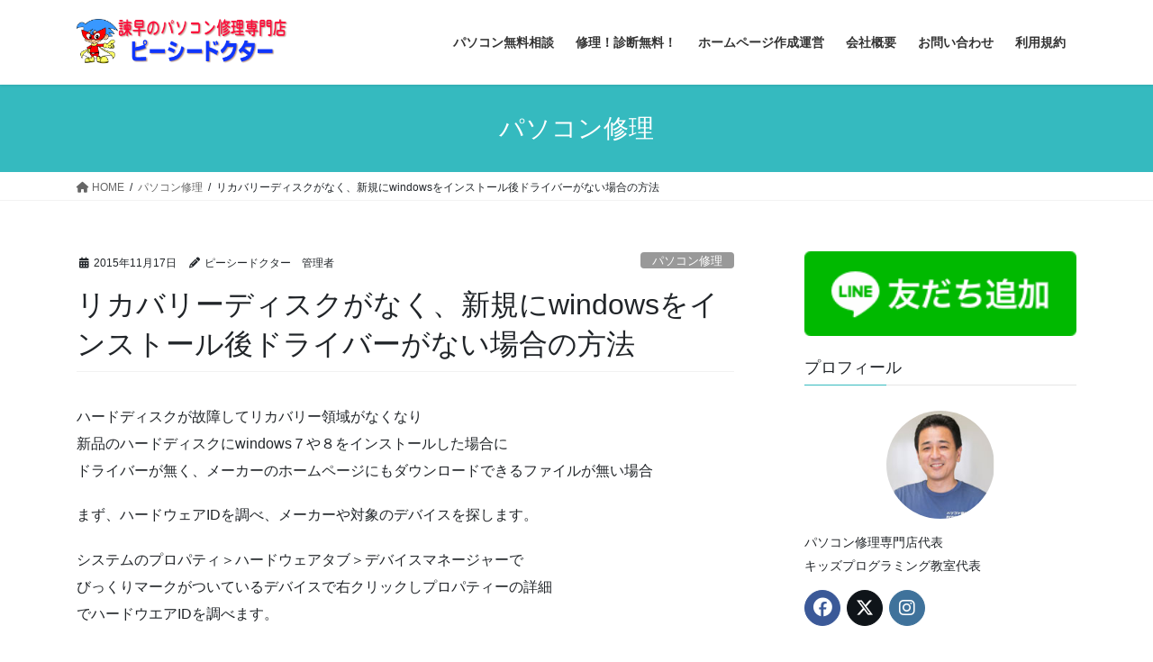

--- FILE ---
content_type: text/html; charset=UTF-8
request_url: https://p-doctor.jp/%E3%83%AA%E3%82%AB%E3%83%90%E3%83%AA%E3%83%BC%E3%83%87%E3%82%A3%E3%82%B9%E3%82%AF%E3%81%8C%E3%81%AA%E3%81%8F%E3%80%81%E6%96%B0%E8%A6%8F%E3%81%ABwindows%E3%82%92%E3%82%A4%E3%83%B3%E3%82%B9%E3%83%88/
body_size: 29121
content:
<!DOCTYPE html>
<html lang="ja">
<head>
<meta charset="utf-8">
<meta http-equiv="X-UA-Compatible" content="IE=edge">
<meta name="viewport" content="width=device-width, initial-scale=1">
<!-- Google tag (gtag.js) --><script async src="https://www.googletagmanager.com/gtag/js?id=UA-85533545-1"></script><script>window.dataLayer = window.dataLayer || [];function gtag(){dataLayer.push(arguments);}gtag('js', new Date());gtag('config', 'UA-85533545-1');</script>
<title>リカバリーディスクがなく、新規にwindowsをインストール後ドライバーがない場合の方法 | ピーシードクター</title>
<meta name='robots' content='max-image-preview:large' />
	<style>img:is([sizes="auto" i], [sizes^="auto," i]) { contain-intrinsic-size: 3000px 1500px }</style>
	<link rel="alternate" type="application/rss+xml" title="ピーシードクター &raquo; フィード" href="https://p-doctor.jp/feed/" />
<link rel="alternate" type="application/rss+xml" title="ピーシードクター &raquo; コメントフィード" href="https://p-doctor.jp/comments/feed/" />
<meta name="description" content="ハードディスクが故障してリカバリー領域がなくなり新品のハードディスクにwindows７や８をインストールした場合にドライバーが無く、メーカーのホームページにもダウンロードできるファイルが無い場合まず、ハードウェアIDを調べ、メーカーや対象のデバイスを探します。システムのプロパティ＞ハードウェアタブ＞デバイスマネージャーでびっくりマークがついているデバイスで右クリックしプロパティーの詳細でハードウエアIDを調べます。ハードウェアIDを" /><script type="text/javascript">
/* <![CDATA[ */
window._wpemojiSettings = {"baseUrl":"https:\/\/s.w.org\/images\/core\/emoji\/16.0.1\/72x72\/","ext":".png","svgUrl":"https:\/\/s.w.org\/images\/core\/emoji\/16.0.1\/svg\/","svgExt":".svg","source":{"concatemoji":"https:\/\/p-doctor.jp\/wp-includes\/js\/wp-emoji-release.min.js?ver=6.8.3"}};
/*! This file is auto-generated */
!function(s,n){var o,i,e;function c(e){try{var t={supportTests:e,timestamp:(new Date).valueOf()};sessionStorage.setItem(o,JSON.stringify(t))}catch(e){}}function p(e,t,n){e.clearRect(0,0,e.canvas.width,e.canvas.height),e.fillText(t,0,0);var t=new Uint32Array(e.getImageData(0,0,e.canvas.width,e.canvas.height).data),a=(e.clearRect(0,0,e.canvas.width,e.canvas.height),e.fillText(n,0,0),new Uint32Array(e.getImageData(0,0,e.canvas.width,e.canvas.height).data));return t.every(function(e,t){return e===a[t]})}function u(e,t){e.clearRect(0,0,e.canvas.width,e.canvas.height),e.fillText(t,0,0);for(var n=e.getImageData(16,16,1,1),a=0;a<n.data.length;a++)if(0!==n.data[a])return!1;return!0}function f(e,t,n,a){switch(t){case"flag":return n(e,"\ud83c\udff3\ufe0f\u200d\u26a7\ufe0f","\ud83c\udff3\ufe0f\u200b\u26a7\ufe0f")?!1:!n(e,"\ud83c\udde8\ud83c\uddf6","\ud83c\udde8\u200b\ud83c\uddf6")&&!n(e,"\ud83c\udff4\udb40\udc67\udb40\udc62\udb40\udc65\udb40\udc6e\udb40\udc67\udb40\udc7f","\ud83c\udff4\u200b\udb40\udc67\u200b\udb40\udc62\u200b\udb40\udc65\u200b\udb40\udc6e\u200b\udb40\udc67\u200b\udb40\udc7f");case"emoji":return!a(e,"\ud83e\udedf")}return!1}function g(e,t,n,a){var r="undefined"!=typeof WorkerGlobalScope&&self instanceof WorkerGlobalScope?new OffscreenCanvas(300,150):s.createElement("canvas"),o=r.getContext("2d",{willReadFrequently:!0}),i=(o.textBaseline="top",o.font="600 32px Arial",{});return e.forEach(function(e){i[e]=t(o,e,n,a)}),i}function t(e){var t=s.createElement("script");t.src=e,t.defer=!0,s.head.appendChild(t)}"undefined"!=typeof Promise&&(o="wpEmojiSettingsSupports",i=["flag","emoji"],n.supports={everything:!0,everythingExceptFlag:!0},e=new Promise(function(e){s.addEventListener("DOMContentLoaded",e,{once:!0})}),new Promise(function(t){var n=function(){try{var e=JSON.parse(sessionStorage.getItem(o));if("object"==typeof e&&"number"==typeof e.timestamp&&(new Date).valueOf()<e.timestamp+604800&&"object"==typeof e.supportTests)return e.supportTests}catch(e){}return null}();if(!n){if("undefined"!=typeof Worker&&"undefined"!=typeof OffscreenCanvas&&"undefined"!=typeof URL&&URL.createObjectURL&&"undefined"!=typeof Blob)try{var e="postMessage("+g.toString()+"("+[JSON.stringify(i),f.toString(),p.toString(),u.toString()].join(",")+"));",a=new Blob([e],{type:"text/javascript"}),r=new Worker(URL.createObjectURL(a),{name:"wpTestEmojiSupports"});return void(r.onmessage=function(e){c(n=e.data),r.terminate(),t(n)})}catch(e){}c(n=g(i,f,p,u))}t(n)}).then(function(e){for(var t in e)n.supports[t]=e[t],n.supports.everything=n.supports.everything&&n.supports[t],"flag"!==t&&(n.supports.everythingExceptFlag=n.supports.everythingExceptFlag&&n.supports[t]);n.supports.everythingExceptFlag=n.supports.everythingExceptFlag&&!n.supports.flag,n.DOMReady=!1,n.readyCallback=function(){n.DOMReady=!0}}).then(function(){return e}).then(function(){var e;n.supports.everything||(n.readyCallback(),(e=n.source||{}).concatemoji?t(e.concatemoji):e.wpemoji&&e.twemoji&&(t(e.twemoji),t(e.wpemoji)))}))}((window,document),window._wpemojiSettings);
/* ]]> */
</script>
<link rel='stylesheet' id='vkExUnit_common_style-css' href='https://p-doctor.jp/wp-content/plugins/vk-all-in-one-expansion-unit/assets/css/vkExUnit_style.css?ver=9.112.1.1' type='text/css' media='all' />
<style id='vkExUnit_common_style-inline-css' type='text/css'>
:root {--ver_page_top_button_url:url(https://p-doctor.jp/wp-content/plugins/vk-all-in-one-expansion-unit/assets/images/to-top-btn-icon.svg);}@font-face {font-weight: normal;font-style: normal;font-family: "vk_sns";src: url("https://p-doctor.jp/wp-content/plugins/vk-all-in-one-expansion-unit/inc/sns/icons/fonts/vk_sns.eot?-bq20cj");src: url("https://p-doctor.jp/wp-content/plugins/vk-all-in-one-expansion-unit/inc/sns/icons/fonts/vk_sns.eot?#iefix-bq20cj") format("embedded-opentype"),url("https://p-doctor.jp/wp-content/plugins/vk-all-in-one-expansion-unit/inc/sns/icons/fonts/vk_sns.woff?-bq20cj") format("woff"),url("https://p-doctor.jp/wp-content/plugins/vk-all-in-one-expansion-unit/inc/sns/icons/fonts/vk_sns.ttf?-bq20cj") format("truetype"),url("https://p-doctor.jp/wp-content/plugins/vk-all-in-one-expansion-unit/inc/sns/icons/fonts/vk_sns.svg?-bq20cj#vk_sns") format("svg");}
.veu_promotion-alert__content--text {border: 1px solid rgba(0,0,0,0.125);padding: 0.5em 1em;border-radius: var(--vk-size-radius);margin-bottom: var(--vk-margin-block-bottom);font-size: 0.875rem;}/* Alert Content部分に段落タグを入れた場合に最後の段落の余白を0にする */.veu_promotion-alert__content--text p:last-of-type{margin-bottom:0;margin-top: 0;}
</style>
<style id='wp-emoji-styles-inline-css' type='text/css'>

	img.wp-smiley, img.emoji {
		display: inline !important;
		border: none !important;
		box-shadow: none !important;
		height: 1em !important;
		width: 1em !important;
		margin: 0 0.07em !important;
		vertical-align: -0.1em !important;
		background: none !important;
		padding: 0 !important;
	}
</style>
<link rel='stylesheet' id='wp-block-library-css' href='https://p-doctor.jp/wp-includes/css/dist/block-library/style.min.css?ver=6.8.3' type='text/css' media='all' />
<style id='wp-block-library-inline-css' type='text/css'>
.vk-cols--reverse{flex-direction:row-reverse}.vk-cols--hasbtn{margin-bottom:0}.vk-cols--hasbtn>.row>.vk_gridColumn_item,.vk-cols--hasbtn>.wp-block-column{position:relative;padding-bottom:3em}.vk-cols--hasbtn>.row>.vk_gridColumn_item>.wp-block-buttons,.vk-cols--hasbtn>.row>.vk_gridColumn_item>.vk_button,.vk-cols--hasbtn>.wp-block-column>.wp-block-buttons,.vk-cols--hasbtn>.wp-block-column>.vk_button{position:absolute;bottom:0;width:100%}.vk-cols--fit.wp-block-columns{gap:0}.vk-cols--fit.wp-block-columns,.vk-cols--fit.wp-block-columns:not(.is-not-stacked-on-mobile){margin-top:0;margin-bottom:0;justify-content:space-between}.vk-cols--fit.wp-block-columns>.wp-block-column *:last-child,.vk-cols--fit.wp-block-columns:not(.is-not-stacked-on-mobile)>.wp-block-column *:last-child{margin-bottom:0}.vk-cols--fit.wp-block-columns>.wp-block-column>.wp-block-cover,.vk-cols--fit.wp-block-columns:not(.is-not-stacked-on-mobile)>.wp-block-column>.wp-block-cover{margin-top:0}.vk-cols--fit.wp-block-columns.has-background,.vk-cols--fit.wp-block-columns:not(.is-not-stacked-on-mobile).has-background{padding:0}@media(max-width: 599px){.vk-cols--fit.wp-block-columns:not(.has-background)>.wp-block-column:not(.has-background),.vk-cols--fit.wp-block-columns:not(.is-not-stacked-on-mobile):not(.has-background)>.wp-block-column:not(.has-background){padding-left:0 !important;padding-right:0 !important}}@media(min-width: 782px){.vk-cols--fit.wp-block-columns .block-editor-block-list__block.wp-block-column:not(:first-child),.vk-cols--fit.wp-block-columns>.wp-block-column:not(:first-child),.vk-cols--fit.wp-block-columns:not(.is-not-stacked-on-mobile) .block-editor-block-list__block.wp-block-column:not(:first-child),.vk-cols--fit.wp-block-columns:not(.is-not-stacked-on-mobile)>.wp-block-column:not(:first-child){margin-left:0}}@media(min-width: 600px)and (max-width: 781px){.vk-cols--fit.wp-block-columns .wp-block-column:nth-child(2n),.vk-cols--fit.wp-block-columns:not(.is-not-stacked-on-mobile) .wp-block-column:nth-child(2n){margin-left:0}.vk-cols--fit.wp-block-columns .wp-block-column:not(:only-child),.vk-cols--fit.wp-block-columns:not(.is-not-stacked-on-mobile) .wp-block-column:not(:only-child){flex-basis:50% !important}}.vk-cols--fit--gap1.wp-block-columns{gap:1px}@media(min-width: 600px)and (max-width: 781px){.vk-cols--fit--gap1.wp-block-columns .wp-block-column:not(:only-child){flex-basis:calc(50% - 1px) !important}}.vk-cols--fit.vk-cols--grid>.block-editor-block-list__block,.vk-cols--fit.vk-cols--grid>.wp-block-column,.vk-cols--fit.vk-cols--grid:not(.is-not-stacked-on-mobile)>.block-editor-block-list__block,.vk-cols--fit.vk-cols--grid:not(.is-not-stacked-on-mobile)>.wp-block-column{flex-basis:50%;box-sizing:border-box}@media(max-width: 599px){.vk-cols--fit.vk-cols--grid.vk-cols--grid--alignfull>.wp-block-column:nth-child(2)>.wp-block-cover,.vk-cols--fit.vk-cols--grid.vk-cols--grid--alignfull>.wp-block-column:nth-child(2)>.vk_outer,.vk-cols--fit.vk-cols--grid:not(.is-not-stacked-on-mobile).vk-cols--grid--alignfull>.wp-block-column:nth-child(2)>.wp-block-cover,.vk-cols--fit.vk-cols--grid:not(.is-not-stacked-on-mobile).vk-cols--grid--alignfull>.wp-block-column:nth-child(2)>.vk_outer{width:100vw;margin-right:calc((100% - 100vw)/2);margin-left:calc((100% - 100vw)/2)}}@media(min-width: 600px){.vk-cols--fit.vk-cols--grid.vk-cols--grid--alignfull>.wp-block-column:nth-child(2)>.wp-block-cover,.vk-cols--fit.vk-cols--grid.vk-cols--grid--alignfull>.wp-block-column:nth-child(2)>.vk_outer,.vk-cols--fit.vk-cols--grid:not(.is-not-stacked-on-mobile).vk-cols--grid--alignfull>.wp-block-column:nth-child(2)>.wp-block-cover,.vk-cols--fit.vk-cols--grid:not(.is-not-stacked-on-mobile).vk-cols--grid--alignfull>.wp-block-column:nth-child(2)>.vk_outer{margin-right:calc(100% - 50vw);width:50vw}}@media(min-width: 600px){.vk-cols--fit.vk-cols--grid.vk-cols--grid--alignfull.vk-cols--reverse>.wp-block-column,.vk-cols--fit.vk-cols--grid:not(.is-not-stacked-on-mobile).vk-cols--grid--alignfull.vk-cols--reverse>.wp-block-column{margin-left:0;margin-right:0}.vk-cols--fit.vk-cols--grid.vk-cols--grid--alignfull.vk-cols--reverse>.wp-block-column:nth-child(2)>.wp-block-cover,.vk-cols--fit.vk-cols--grid.vk-cols--grid--alignfull.vk-cols--reverse>.wp-block-column:nth-child(2)>.vk_outer,.vk-cols--fit.vk-cols--grid:not(.is-not-stacked-on-mobile).vk-cols--grid--alignfull.vk-cols--reverse>.wp-block-column:nth-child(2)>.wp-block-cover,.vk-cols--fit.vk-cols--grid:not(.is-not-stacked-on-mobile).vk-cols--grid--alignfull.vk-cols--reverse>.wp-block-column:nth-child(2)>.vk_outer{margin-left:calc(100% - 50vw)}}.vk-cols--menu h2,.vk-cols--menu h3,.vk-cols--menu h4,.vk-cols--menu h5{margin-bottom:.2em;text-shadow:#000 0 0 10px}.vk-cols--menu h2:first-child,.vk-cols--menu h3:first-child,.vk-cols--menu h4:first-child,.vk-cols--menu h5:first-child{margin-top:0}.vk-cols--menu p{margin-bottom:1rem;text-shadow:#000 0 0 10px}.vk-cols--menu .wp-block-cover__inner-container:last-child{margin-bottom:0}.vk-cols--fitbnrs .wp-block-column .wp-block-cover:hover img{filter:unset}.vk-cols--fitbnrs .wp-block-column .wp-block-cover:hover{background-color:unset}.vk-cols--fitbnrs .wp-block-column .wp-block-cover:hover .wp-block-cover__image-background{filter:unset !important}.vk-cols--fitbnrs .wp-block-cover .wp-block-cover__inner-container{position:absolute;height:100%;width:100%}.vk-cols--fitbnrs .vk_button{height:100%;margin:0}.vk-cols--fitbnrs .vk_button .vk_button_btn,.vk-cols--fitbnrs .vk_button .btn{height:100%;width:100%;border:none;box-shadow:none;background-color:unset !important;transition:unset}.vk-cols--fitbnrs .vk_button .vk_button_btn:hover,.vk-cols--fitbnrs .vk_button .btn:hover{transition:unset}.vk-cols--fitbnrs .vk_button .vk_button_btn:after,.vk-cols--fitbnrs .vk_button .btn:after{border:none}.vk-cols--fitbnrs .vk_button .vk_button_link_txt{width:100%;position:absolute;top:50%;left:50%;transform:translateY(-50%) translateX(-50%);font-size:2rem;text-shadow:#000 0 0 10px}.vk-cols--fitbnrs .vk_button .vk_button_link_subCaption{width:100%;position:absolute;top:calc(50% + 2.2em);left:50%;transform:translateY(-50%) translateX(-50%);text-shadow:#000 0 0 10px}@media(min-width: 992px){.vk-cols--media.wp-block-columns{gap:3rem}}.vk-fit-map figure{margin-bottom:0}.vk-fit-map iframe{position:relative;margin-bottom:0;display:block;max-height:400px;width:100vw}.vk-fit-map:is(.alignfull,.alignwide) div{max-width:100%}.vk-table--th--width25 :where(tr>*:first-child){width:25%}.vk-table--th--width30 :where(tr>*:first-child){width:30%}.vk-table--th--width35 :where(tr>*:first-child){width:35%}.vk-table--th--width40 :where(tr>*:first-child){width:40%}.vk-table--th--bg-bright :where(tr>*:first-child){background-color:var(--wp--preset--color--bg-secondary, rgba(0, 0, 0, 0.05))}@media(max-width: 599px){.vk-table--mobile-block :is(th,td){width:100%;display:block}.vk-table--mobile-block.wp-block-table table :is(th,td){border-top:none}}.vk-table--width--th25 :where(tr>*:first-child){width:25%}.vk-table--width--th30 :where(tr>*:first-child){width:30%}.vk-table--width--th35 :where(tr>*:first-child){width:35%}.vk-table--width--th40 :where(tr>*:first-child){width:40%}.no-margin{margin:0}@media(max-width: 599px){.wp-block-image.vk-aligncenter--mobile>.alignright{float:none;margin-left:auto;margin-right:auto}.vk-no-padding-horizontal--mobile{padding-left:0 !important;padding-right:0 !important}}
/* VK Color Palettes */
</style>
<style id='classic-theme-styles-inline-css' type='text/css'>
/*! This file is auto-generated */
.wp-block-button__link{color:#fff;background-color:#32373c;border-radius:9999px;box-shadow:none;text-decoration:none;padding:calc(.667em + 2px) calc(1.333em + 2px);font-size:1.125em}.wp-block-file__button{background:#32373c;color:#fff;text-decoration:none}
</style>
<style id='global-styles-inline-css' type='text/css'>
:root{--wp--preset--aspect-ratio--square: 1;--wp--preset--aspect-ratio--4-3: 4/3;--wp--preset--aspect-ratio--3-4: 3/4;--wp--preset--aspect-ratio--3-2: 3/2;--wp--preset--aspect-ratio--2-3: 2/3;--wp--preset--aspect-ratio--16-9: 16/9;--wp--preset--aspect-ratio--9-16: 9/16;--wp--preset--color--black: #000000;--wp--preset--color--cyan-bluish-gray: #abb8c3;--wp--preset--color--white: #ffffff;--wp--preset--color--pale-pink: #f78da7;--wp--preset--color--vivid-red: #cf2e2e;--wp--preset--color--luminous-vivid-orange: #ff6900;--wp--preset--color--luminous-vivid-amber: #fcb900;--wp--preset--color--light-green-cyan: #7bdcb5;--wp--preset--color--vivid-green-cyan: #00d084;--wp--preset--color--pale-cyan-blue: #8ed1fc;--wp--preset--color--vivid-cyan-blue: #0693e3;--wp--preset--color--vivid-purple: #9b51e0;--wp--preset--gradient--vivid-cyan-blue-to-vivid-purple: linear-gradient(135deg,rgba(6,147,227,1) 0%,rgb(155,81,224) 100%);--wp--preset--gradient--light-green-cyan-to-vivid-green-cyan: linear-gradient(135deg,rgb(122,220,180) 0%,rgb(0,208,130) 100%);--wp--preset--gradient--luminous-vivid-amber-to-luminous-vivid-orange: linear-gradient(135deg,rgba(252,185,0,1) 0%,rgba(255,105,0,1) 100%);--wp--preset--gradient--luminous-vivid-orange-to-vivid-red: linear-gradient(135deg,rgba(255,105,0,1) 0%,rgb(207,46,46) 100%);--wp--preset--gradient--very-light-gray-to-cyan-bluish-gray: linear-gradient(135deg,rgb(238,238,238) 0%,rgb(169,184,195) 100%);--wp--preset--gradient--cool-to-warm-spectrum: linear-gradient(135deg,rgb(74,234,220) 0%,rgb(151,120,209) 20%,rgb(207,42,186) 40%,rgb(238,44,130) 60%,rgb(251,105,98) 80%,rgb(254,248,76) 100%);--wp--preset--gradient--blush-light-purple: linear-gradient(135deg,rgb(255,206,236) 0%,rgb(152,150,240) 100%);--wp--preset--gradient--blush-bordeaux: linear-gradient(135deg,rgb(254,205,165) 0%,rgb(254,45,45) 50%,rgb(107,0,62) 100%);--wp--preset--gradient--luminous-dusk: linear-gradient(135deg,rgb(255,203,112) 0%,rgb(199,81,192) 50%,rgb(65,88,208) 100%);--wp--preset--gradient--pale-ocean: linear-gradient(135deg,rgb(255,245,203) 0%,rgb(182,227,212) 50%,rgb(51,167,181) 100%);--wp--preset--gradient--electric-grass: linear-gradient(135deg,rgb(202,248,128) 0%,rgb(113,206,126) 100%);--wp--preset--gradient--midnight: linear-gradient(135deg,rgb(2,3,129) 0%,rgb(40,116,252) 100%);--wp--preset--font-size--small: 13px;--wp--preset--font-size--medium: 20px;--wp--preset--font-size--large: 36px;--wp--preset--font-size--x-large: 42px;--wp--preset--spacing--20: 0.44rem;--wp--preset--spacing--30: 0.67rem;--wp--preset--spacing--40: 1rem;--wp--preset--spacing--50: 1.5rem;--wp--preset--spacing--60: 2.25rem;--wp--preset--spacing--70: 3.38rem;--wp--preset--spacing--80: 5.06rem;--wp--preset--shadow--natural: 6px 6px 9px rgba(0, 0, 0, 0.2);--wp--preset--shadow--deep: 12px 12px 50px rgba(0, 0, 0, 0.4);--wp--preset--shadow--sharp: 6px 6px 0px rgba(0, 0, 0, 0.2);--wp--preset--shadow--outlined: 6px 6px 0px -3px rgba(255, 255, 255, 1), 6px 6px rgba(0, 0, 0, 1);--wp--preset--shadow--crisp: 6px 6px 0px rgba(0, 0, 0, 1);}:where(.is-layout-flex){gap: 0.5em;}:where(.is-layout-grid){gap: 0.5em;}body .is-layout-flex{display: flex;}.is-layout-flex{flex-wrap: wrap;align-items: center;}.is-layout-flex > :is(*, div){margin: 0;}body .is-layout-grid{display: grid;}.is-layout-grid > :is(*, div){margin: 0;}:where(.wp-block-columns.is-layout-flex){gap: 2em;}:where(.wp-block-columns.is-layout-grid){gap: 2em;}:where(.wp-block-post-template.is-layout-flex){gap: 1.25em;}:where(.wp-block-post-template.is-layout-grid){gap: 1.25em;}.has-black-color{color: var(--wp--preset--color--black) !important;}.has-cyan-bluish-gray-color{color: var(--wp--preset--color--cyan-bluish-gray) !important;}.has-white-color{color: var(--wp--preset--color--white) !important;}.has-pale-pink-color{color: var(--wp--preset--color--pale-pink) !important;}.has-vivid-red-color{color: var(--wp--preset--color--vivid-red) !important;}.has-luminous-vivid-orange-color{color: var(--wp--preset--color--luminous-vivid-orange) !important;}.has-luminous-vivid-amber-color{color: var(--wp--preset--color--luminous-vivid-amber) !important;}.has-light-green-cyan-color{color: var(--wp--preset--color--light-green-cyan) !important;}.has-vivid-green-cyan-color{color: var(--wp--preset--color--vivid-green-cyan) !important;}.has-pale-cyan-blue-color{color: var(--wp--preset--color--pale-cyan-blue) !important;}.has-vivid-cyan-blue-color{color: var(--wp--preset--color--vivid-cyan-blue) !important;}.has-vivid-purple-color{color: var(--wp--preset--color--vivid-purple) !important;}.has-black-background-color{background-color: var(--wp--preset--color--black) !important;}.has-cyan-bluish-gray-background-color{background-color: var(--wp--preset--color--cyan-bluish-gray) !important;}.has-white-background-color{background-color: var(--wp--preset--color--white) !important;}.has-pale-pink-background-color{background-color: var(--wp--preset--color--pale-pink) !important;}.has-vivid-red-background-color{background-color: var(--wp--preset--color--vivid-red) !important;}.has-luminous-vivid-orange-background-color{background-color: var(--wp--preset--color--luminous-vivid-orange) !important;}.has-luminous-vivid-amber-background-color{background-color: var(--wp--preset--color--luminous-vivid-amber) !important;}.has-light-green-cyan-background-color{background-color: var(--wp--preset--color--light-green-cyan) !important;}.has-vivid-green-cyan-background-color{background-color: var(--wp--preset--color--vivid-green-cyan) !important;}.has-pale-cyan-blue-background-color{background-color: var(--wp--preset--color--pale-cyan-blue) !important;}.has-vivid-cyan-blue-background-color{background-color: var(--wp--preset--color--vivid-cyan-blue) !important;}.has-vivid-purple-background-color{background-color: var(--wp--preset--color--vivid-purple) !important;}.has-black-border-color{border-color: var(--wp--preset--color--black) !important;}.has-cyan-bluish-gray-border-color{border-color: var(--wp--preset--color--cyan-bluish-gray) !important;}.has-white-border-color{border-color: var(--wp--preset--color--white) !important;}.has-pale-pink-border-color{border-color: var(--wp--preset--color--pale-pink) !important;}.has-vivid-red-border-color{border-color: var(--wp--preset--color--vivid-red) !important;}.has-luminous-vivid-orange-border-color{border-color: var(--wp--preset--color--luminous-vivid-orange) !important;}.has-luminous-vivid-amber-border-color{border-color: var(--wp--preset--color--luminous-vivid-amber) !important;}.has-light-green-cyan-border-color{border-color: var(--wp--preset--color--light-green-cyan) !important;}.has-vivid-green-cyan-border-color{border-color: var(--wp--preset--color--vivid-green-cyan) !important;}.has-pale-cyan-blue-border-color{border-color: var(--wp--preset--color--pale-cyan-blue) !important;}.has-vivid-cyan-blue-border-color{border-color: var(--wp--preset--color--vivid-cyan-blue) !important;}.has-vivid-purple-border-color{border-color: var(--wp--preset--color--vivid-purple) !important;}.has-vivid-cyan-blue-to-vivid-purple-gradient-background{background: var(--wp--preset--gradient--vivid-cyan-blue-to-vivid-purple) !important;}.has-light-green-cyan-to-vivid-green-cyan-gradient-background{background: var(--wp--preset--gradient--light-green-cyan-to-vivid-green-cyan) !important;}.has-luminous-vivid-amber-to-luminous-vivid-orange-gradient-background{background: var(--wp--preset--gradient--luminous-vivid-amber-to-luminous-vivid-orange) !important;}.has-luminous-vivid-orange-to-vivid-red-gradient-background{background: var(--wp--preset--gradient--luminous-vivid-orange-to-vivid-red) !important;}.has-very-light-gray-to-cyan-bluish-gray-gradient-background{background: var(--wp--preset--gradient--very-light-gray-to-cyan-bluish-gray) !important;}.has-cool-to-warm-spectrum-gradient-background{background: var(--wp--preset--gradient--cool-to-warm-spectrum) !important;}.has-blush-light-purple-gradient-background{background: var(--wp--preset--gradient--blush-light-purple) !important;}.has-blush-bordeaux-gradient-background{background: var(--wp--preset--gradient--blush-bordeaux) !important;}.has-luminous-dusk-gradient-background{background: var(--wp--preset--gradient--luminous-dusk) !important;}.has-pale-ocean-gradient-background{background: var(--wp--preset--gradient--pale-ocean) !important;}.has-electric-grass-gradient-background{background: var(--wp--preset--gradient--electric-grass) !important;}.has-midnight-gradient-background{background: var(--wp--preset--gradient--midnight) !important;}.has-small-font-size{font-size: var(--wp--preset--font-size--small) !important;}.has-medium-font-size{font-size: var(--wp--preset--font-size--medium) !important;}.has-large-font-size{font-size: var(--wp--preset--font-size--large) !important;}.has-x-large-font-size{font-size: var(--wp--preset--font-size--x-large) !important;}
:where(.wp-block-post-template.is-layout-flex){gap: 1.25em;}:where(.wp-block-post-template.is-layout-grid){gap: 1.25em;}
:where(.wp-block-columns.is-layout-flex){gap: 2em;}:where(.wp-block-columns.is-layout-grid){gap: 2em;}
:root :where(.wp-block-pullquote){font-size: 1.5em;line-height: 1.6;}
</style>
<link rel='stylesheet' id='contact-form-7-css' href='https://p-doctor.jp/wp-content/plugins/contact-form-7/includes/css/styles.css?ver=6.1.3' type='text/css' media='all' />
<link rel='stylesheet' id='tpg_get_posts_css-css' href='https://p-doctor.jp/wp-content/plugins/tpg-get-posts/css/tpg-get-posts-style.css?ver=6.8.3' type='text/css' media='all' />
<link rel='stylesheet' id='vk-swiper-style-css' href='https://p-doctor.jp/wp-content/plugins/vk-blocks/vendor/vektor-inc/vk-swiper/src/assets/css/swiper-bundle.min.css?ver=11.0.2' type='text/css' media='all' />
<link rel='stylesheet' id='bootstrap-4-style-css' href='https://p-doctor.jp/wp-content/themes/lightning/_g2/library/bootstrap-4/css/bootstrap.min.css?ver=4.5.0' type='text/css' media='all' />
<link rel='stylesheet' id='lightning-common-style-css' href='https://p-doctor.jp/wp-content/themes/lightning/_g2/assets/css/common.css?ver=15.32.1' type='text/css' media='all' />
<style id='lightning-common-style-inline-css' type='text/css'>
/* vk-mobile-nav */:root {--vk-mobile-nav-menu-btn-bg-src: url("https://p-doctor.jp/wp-content/themes/lightning/_g2/inc/vk-mobile-nav/package/images/vk-menu-btn-black.svg");--vk-mobile-nav-menu-btn-close-bg-src: url("https://p-doctor.jp/wp-content/themes/lightning/_g2/inc/vk-mobile-nav/package/images/vk-menu-close-black.svg");--vk-menu-acc-icon-open-black-bg-src: url("https://p-doctor.jp/wp-content/themes/lightning/_g2/inc/vk-mobile-nav/package/images/vk-menu-acc-icon-open-black.svg");--vk-menu-acc-icon-open-white-bg-src: url("https://p-doctor.jp/wp-content/themes/lightning/_g2/inc/vk-mobile-nav/package/images/vk-menu-acc-icon-open-white.svg");--vk-menu-acc-icon-close-black-bg-src: url("https://p-doctor.jp/wp-content/themes/lightning/_g2/inc/vk-mobile-nav/package/images/vk-menu-close-black.svg");--vk-menu-acc-icon-close-white-bg-src: url("https://p-doctor.jp/wp-content/themes/lightning/_g2/inc/vk-mobile-nav/package/images/vk-menu-close-white.svg");}
</style>
<link rel='stylesheet' id='lightning-design-style-css' href='https://p-doctor.jp/wp-content/themes/lightning/_g2/design-skin/origin2/css/style.css?ver=15.32.1' type='text/css' media='all' />
<style id='lightning-design-style-inline-css' type='text/css'>
:root {--color-key:#35babf;--wp--preset--color--vk-color-primary:#35babf;--color-key-dark:#a52e9b;}
/* ltg common custom */:root {--vk-menu-acc-btn-border-color:#333;--vk-color-primary:#35babf;--vk-color-primary-dark:#a52e9b;--vk-color-primary-vivid:#3acdd2;--color-key:#35babf;--wp--preset--color--vk-color-primary:#35babf;--color-key-dark:#a52e9b;}.veu_color_txt_key { color:#a52e9b ; }.veu_color_bg_key { background-color:#a52e9b ; }.veu_color_border_key { border-color:#a52e9b ; }.btn-default { border-color:#35babf;color:#35babf;}.btn-default:focus,.btn-default:hover { border-color:#35babf;background-color: #35babf; }.wp-block-search__button,.btn-primary { background-color:#35babf;border-color:#a52e9b; }.wp-block-search__button:focus,.wp-block-search__button:hover,.btn-primary:not(:disabled):not(.disabled):active,.btn-primary:focus,.btn-primary:hover { background-color:#a52e9b;border-color:#35babf; }.btn-outline-primary { color : #35babf ; border-color:#35babf; }.btn-outline-primary:not(:disabled):not(.disabled):active,.btn-outline-primary:focus,.btn-outline-primary:hover { color : #fff; background-color:#35babf;border-color:#a52e9b; }a { color:#337ab7; }
.tagcloud a:before { font-family: "Font Awesome 5 Free";content: "\f02b";font-weight: bold; }
.media .media-body .media-heading a:hover { color:#35babf; }@media (min-width: 768px){.gMenu > li:before,.gMenu > li.menu-item-has-children::after { border-bottom-color:#a52e9b }.gMenu li li { background-color:#a52e9b }.gMenu li li a:hover { background-color:#35babf; }} /* @media (min-width: 768px) */.page-header { background-color:#35babf; }h2,.mainSection-title { border-top-color:#35babf; }h3:after,.subSection-title:after { border-bottom-color:#35babf; }ul.page-numbers li span.page-numbers.current,.page-link dl .post-page-numbers.current { background-color:#35babf; }.pager li > a { border-color:#35babf;color:#35babf;}.pager li > a:hover { background-color:#35babf;color:#fff;}.siteFooter { border-top-color:#35babf; }dt { border-left-color:#35babf; }:root {--g_nav_main_acc_icon_open_url:url(https://p-doctor.jp/wp-content/themes/lightning/_g2/inc/vk-mobile-nav/package/images/vk-menu-acc-icon-open-black.svg);--g_nav_main_acc_icon_close_url: url(https://p-doctor.jp/wp-content/themes/lightning/_g2/inc/vk-mobile-nav/package/images/vk-menu-close-black.svg);--g_nav_sub_acc_icon_open_url: url(https://p-doctor.jp/wp-content/themes/lightning/_g2/inc/vk-mobile-nav/package/images/vk-menu-acc-icon-open-white.svg);--g_nav_sub_acc_icon_close_url: url(https://p-doctor.jp/wp-content/themes/lightning/_g2/inc/vk-mobile-nav/package/images/vk-menu-close-white.svg);}
</style>
<link rel='stylesheet' id='veu-cta-css' href='https://p-doctor.jp/wp-content/plugins/vk-all-in-one-expansion-unit/inc/call-to-action/package/assets/css/style.css?ver=9.112.1.1' type='text/css' media='all' />
<link rel='stylesheet' id='vk-blocks-build-css-css' href='https://p-doctor.jp/wp-content/plugins/vk-blocks/build/block-build.css?ver=1.114.0.1' type='text/css' media='all' />
<style id='vk-blocks-build-css-inline-css' type='text/css'>
:root {--vk_flow-arrow: url(https://p-doctor.jp/wp-content/plugins/vk-blocks/inc/vk-blocks/images/arrow_bottom.svg);--vk_image-mask-circle: url(https://p-doctor.jp/wp-content/plugins/vk-blocks/inc/vk-blocks/images/circle.svg);--vk_image-mask-wave01: url(https://p-doctor.jp/wp-content/plugins/vk-blocks/inc/vk-blocks/images/wave01.svg);--vk_image-mask-wave02: url(https://p-doctor.jp/wp-content/plugins/vk-blocks/inc/vk-blocks/images/wave02.svg);--vk_image-mask-wave03: url(https://p-doctor.jp/wp-content/plugins/vk-blocks/inc/vk-blocks/images/wave03.svg);--vk_image-mask-wave04: url(https://p-doctor.jp/wp-content/plugins/vk-blocks/inc/vk-blocks/images/wave04.svg);}

	:root {

		--vk-balloon-border-width:1px;

		--vk-balloon-speech-offset:-12px;
	}
	
</style>
<link rel='stylesheet' id='lightning-theme-style-css' href='https://p-doctor.jp/wp-content/themes/lightning/style.css?ver=15.32.1' type='text/css' media='all' />
<link rel='stylesheet' id='vk-font-awesome-css' href='https://p-doctor.jp/wp-content/themes/lightning/vendor/vektor-inc/font-awesome-versions/src/versions/6/css/all.min.css?ver=6.6.0' type='text/css' media='all' />
<link rel='stylesheet' id='jquery.lightbox.min.css-css' href='https://p-doctor.jp/wp-content/plugins/wp-jquery-lightbox/lightboxes/wp-jquery-lightbox/styles/lightbox.min.css?ver=2.3.4' type='text/css' media='all' />
<link rel='stylesheet' id='jqlb-overrides-css' href='https://p-doctor.jp/wp-content/plugins/wp-jquery-lightbox/lightboxes/wp-jquery-lightbox/styles/overrides.css?ver=2.3.4' type='text/css' media='all' />
<style id='jqlb-overrides-inline-css' type='text/css'>

			#outerImageContainer {
				box-shadow: 0 0 4px 2px rgba(0,0,0,.2);
			}
			#imageContainer{
				padding: 6px;
			}
			#imageDataContainer {
				box-shadow: 0 -4px 0 0 #fff, 0 0 4px 2px rgba(0,0,0,.1);
				z-index: auto;
			}
			#prevArrow,
			#nextArrow{
				background-color: rgba(255,255,255,.7;
				color: #000000;
			}
</style>
<link rel='stylesheet' id='pcs-styles-css' href='https://p-doctor.jp/wp-content/plugins/post-content-shortcodes/styles/default-styles.css?ver=1.0' type='text/css' media='screen' />
<script type="text/javascript" src="https://p-doctor.jp/wp-includes/js/jquery/jquery.min.js?ver=3.7.1" id="jquery-core-js"></script>
<script type="text/javascript" src="https://p-doctor.jp/wp-includes/js/jquery/jquery-migrate.min.js?ver=3.4.1" id="jquery-migrate-js"></script>
<link rel="https://api.w.org/" href="https://p-doctor.jp/wp-json/" /><link rel="alternate" title="JSON" type="application/json" href="https://p-doctor.jp/wp-json/wp/v2/posts/847" /><link rel="EditURI" type="application/rsd+xml" title="RSD" href="https://p-doctor.jp/xmlrpc.php?rsd" />
<meta name="generator" content="WordPress 6.8.3" />
<link rel="canonical" href="https://p-doctor.jp/%e3%83%aa%e3%82%ab%e3%83%90%e3%83%aa%e3%83%bc%e3%83%87%e3%82%a3%e3%82%b9%e3%82%af%e3%81%8c%e3%81%aa%e3%81%8f%e3%80%81%e6%96%b0%e8%a6%8f%e3%81%abwindows%e3%82%92%e3%82%a4%e3%83%b3%e3%82%b9%e3%83%88/" />
<link rel='shortlink' href='https://p-doctor.jp/?p=847' />
<link rel="alternate" title="oEmbed (JSON)" type="application/json+oembed" href="https://p-doctor.jp/wp-json/oembed/1.0/embed?url=https%3A%2F%2Fp-doctor.jp%2F%25e3%2583%25aa%25e3%2582%25ab%25e3%2583%2590%25e3%2583%25aa%25e3%2583%25bc%25e3%2583%2587%25e3%2582%25a3%25e3%2582%25b9%25e3%2582%25af%25e3%2581%258c%25e3%2581%25aa%25e3%2581%258f%25e3%2580%2581%25e6%2596%25b0%25e8%25a6%258f%25e3%2581%25abwindows%25e3%2582%2592%25e3%2582%25a4%25e3%2583%25b3%25e3%2582%25b9%25e3%2583%2588%2F" />
<link rel="alternate" title="oEmbed (XML)" type="text/xml+oembed" href="https://p-doctor.jp/wp-json/oembed/1.0/embed?url=https%3A%2F%2Fp-doctor.jp%2F%25e3%2583%25aa%25e3%2582%25ab%25e3%2583%2590%25e3%2583%25aa%25e3%2583%25bc%25e3%2583%2587%25e3%2582%25a3%25e3%2582%25b9%25e3%2582%25af%25e3%2581%258c%25e3%2581%25aa%25e3%2581%258f%25e3%2580%2581%25e6%2596%25b0%25e8%25a6%258f%25e3%2581%25abwindows%25e3%2582%2592%25e3%2582%25a4%25e3%2583%25b3%25e3%2582%25b9%25e3%2583%2588%2F&#038;format=xml" />
<link rel="llms-sitemap" href="https://p-doctor.jp/llms.txt" />
<style id="lightning-color-custom-for-plugins" type="text/css">/* ltg theme common */.color_key_bg,.color_key_bg_hover:hover{background-color: #35babf;}.color_key_txt,.color_key_txt_hover:hover{color: #35babf;}.color_key_border,.color_key_border_hover:hover{border-color: #35babf;}.color_key_dark_bg,.color_key_dark_bg_hover:hover{background-color: #a52e9b;}.color_key_dark_txt,.color_key_dark_txt_hover:hover{color: #a52e9b;}.color_key_dark_border,.color_key_dark_border_hover:hover{border-color: #a52e9b;}</style><!-- [ VK All in One Expansion Unit OGP ] -->
<meta property="og:site_name" content="ピーシードクター" />
<meta property="og:url" content="https://p-doctor.jp/%e3%83%aa%e3%82%ab%e3%83%90%e3%83%aa%e3%83%bc%e3%83%87%e3%82%a3%e3%82%b9%e3%82%af%e3%81%8c%e3%81%aa%e3%81%8f%e3%80%81%e6%96%b0%e8%a6%8f%e3%81%abwindows%e3%82%92%e3%82%a4%e3%83%b3%e3%82%b9%e3%83%88/" />
<meta property="og:title" content="リカバリーディスクがなく、新規にwindowsをインストール後ドライバーがない場合の方法 | ピーシードクター" />
<meta property="og:description" content="ハードディスクが故障してリカバリー領域がなくなり新品のハードディスクにwindows７や８をインストールした場合にドライバーが無く、メーカーのホームページにもダウンロードできるファイルが無い場合まず、ハードウェアIDを調べ、メーカーや対象のデバイスを探します。システムのプロパティ＞ハードウェアタブ＞デバイスマネージャーでびっくりマークがついているデバイスで右クリックしプロパティーの詳細でハードウエアIDを調べます。ハードウェアIDを" />
<meta property="fb:app_id" content="362775537242845" />
<meta property="og:type" content="article" />
<meta property="og:image" content="https://p-doctor.jp/wp-content/uploads/2015/11/windows7.jpg" />
<meta property="og:image:width" content="500" />
<meta property="og:image:height" content="413" />
<!-- [ / VK All in One Expansion Unit OGP ] -->
<!-- [ VK All in One Expansion Unit twitter card ] -->
<meta name="twitter:card" content="summary_large_image">
<meta name="twitter:description" content="ハードディスクが故障してリカバリー領域がなくなり新品のハードディスクにwindows７や８をインストールした場合にドライバーが無く、メーカーのホームページにもダウンロードできるファイルが無い場合まず、ハードウェアIDを調べ、メーカーや対象のデバイスを探します。システムのプロパティ＞ハードウェアタブ＞デバイスマネージャーでびっくりマークがついているデバイスで右クリックしプロパティーの詳細でハードウエアIDを調べます。ハードウェアIDを">
<meta name="twitter:title" content="リカバリーディスクがなく、新規にwindowsをインストール後ドライバーがない場合の方法 | ピーシードクター">
<meta name="twitter:url" content="https://p-doctor.jp/%e3%83%aa%e3%82%ab%e3%83%90%e3%83%aa%e3%83%bc%e3%83%87%e3%82%a3%e3%82%b9%e3%82%af%e3%81%8c%e3%81%aa%e3%81%8f%e3%80%81%e6%96%b0%e8%a6%8f%e3%81%abwindows%e3%82%92%e3%82%a4%e3%83%b3%e3%82%b9%e3%83%88/">
	<meta name="twitter:image" content="https://p-doctor.jp/wp-content/uploads/2015/11/windows7.jpg">
	<meta name="twitter:domain" content="p-doctor.jp">
	<meta name="twitter:site" content="@torigoshi1">
	<!-- [ / VK All in One Expansion Unit twitter card ] -->
			<style type="text/css" id="wp-custom-css">
			@media print {
 a[href]:after {
 content: "" !important;
 }
 
 abbr[title]:after {
 content: "" !important;
 }
}		</style>
		<!-- [ VK All in One Expansion Unit Article Structure Data ] --><script type="application/ld+json">{"@context":"https://schema.org/","@type":"Article","headline":"リカバリーディスクがなく、新規にwindowsをインストール後ドライバーがない場合の方法","image":"https://p-doctor.jp/wp-content/uploads/2015/11/windows7-200x200.jpg","datePublished":"2015-11-17T17:00:35+09:00","dateModified":"2024-01-16T23:43:09+09:00","author":{"@type":"","name":"ピーシードクター　管理者","url":"https://p-doctor.jp/","sameAs":""}}</script><!-- [ / VK All in One Expansion Unit Article Structure Data ] -->
</head>
<body class="wp-singular post-template-default single single-post postid-847 single-format-standard wp-theme-lightning vk-blocks fa_v6_css post-name-%e3%83%aa%e3%82%ab%e3%83%90%e3%83%aa%e3%83%bc%e3%83%87%e3%82%a3%e3%82%b9%e3%82%af%e3%81%8c%e3%81%aa%e3%81%8f%e3%80%81%e6%96%b0%e8%a6%8f%e3%81%abwindows%e3%82%92%e3%82%a4%e3%83%b3%e3%82%b9%e3%83%88 category-pc post-type-post sidebar-fix sidebar-fix-priority-top bootstrap4 device-pc">
<a class="skip-link screen-reader-text" href="#main">コンテンツへスキップ</a>
<a class="skip-link screen-reader-text" href="#vk-mobile-nav">ナビゲーションに移動</a>
<header class="siteHeader">
		<div class="container siteHeadContainer">
		<div class="navbar-header">
						<p class="navbar-brand siteHeader_logo">
			<a href="https://p-doctor.jp/">
				<span><img src="https://p-doctor.jp/wp-content/uploads/2016/11/logopcdoctor.png" alt="ピーシードクター" /></span>
			</a>
			</p>
					</div>

					<div id="gMenu_outer" class="gMenu_outer">
				<nav class="menu-headernavigation-container"><ul id="menu-headernavigation" class="menu gMenu vk-menu-acc"><li id="menu-item-573" class="menu-item menu-item-type-post_type menu-item-object-page"><a href="https://p-doctor.jp/souda/"><strong class="gMenu_name">パソコン無料相談</strong></a></li>
<li id="menu-item-578" class="menu-item menu-item-type-post_type menu-item-object-page"><a href="https://p-doctor.jp/%e3%83%91%e3%82%bd%e3%82%b3%e3%83%b3%e4%bf%ae%e7%90%86%ef%bc%81%e8%a8%ba%e6%96%ad%e7%84%a1%e6%96%99%ef%bc%81%e8%a6%8b%e7%a9%8d%e7%84%a1%e6%96%99/"><strong class="gMenu_name">修理！診断無料！</strong></a></li>
<li id="menu-item-592" class="menu-item menu-item-type-post_type menu-item-object-page"><a href="https://p-doctor.jp/sakusei/"><strong class="gMenu_name">ホームページ作成運営</strong></a></li>
<li id="menu-item-570" class="menu-item menu-item-type-post_type menu-item-object-page"><a href="https://p-doctor.jp/about/"><strong class="gMenu_name">会社概要</strong></a></li>
<li id="menu-item-1705" class="menu-item menu-item-type-post_type menu-item-object-page"><a href="https://p-doctor.jp/contact/"><strong class="gMenu_name">お問い合わせ</strong></a></li>
<li id="menu-item-1076" class="menu-item menu-item-type-post_type menu-item-object-page"><a href="https://p-doctor.jp/%e3%83%91%e3%82%bd%e3%82%b3%e3%83%b3%e4%bf%ae%e7%90%86%e5%88%a9%e7%94%a8%e8%a6%8f%e7%b4%84/"><strong class="gMenu_name">利用規約</strong></a></li>
</ul></nav>			</div>
			</div>
	</header>

<div class="section page-header"><div class="container"><div class="row"><div class="col-md-12">
<div class="page-header_pageTitle">
パソコン修理</div>
</div></div></div></div><!-- [ /.page-header ] -->


<!-- [ .breadSection ] --><div class="section breadSection"><div class="container"><div class="row"><ol class="breadcrumb" itemscope itemtype="https://schema.org/BreadcrumbList"><li id="panHome" itemprop="itemListElement" itemscope itemtype="http://schema.org/ListItem"><a itemprop="item" href="https://p-doctor.jp/"><span itemprop="name"><i class="fa fa-home"></i> HOME</span></a><meta itemprop="position" content="1" /></li><li itemprop="itemListElement" itemscope itemtype="http://schema.org/ListItem"><a itemprop="item" href="https://p-doctor.jp/category/pc/"><span itemprop="name">パソコン修理</span></a><meta itemprop="position" content="2" /></li><li><span>リカバリーディスクがなく、新規にwindowsをインストール後ドライバーがない場合の方法</span><meta itemprop="position" content="3" /></li></ol></div></div></div><!-- [ /.breadSection ] -->

<div class="section siteContent">
<div class="container">
<div class="row">

	<div class="col mainSection mainSection-col-two baseSection vk_posts-mainSection" id="main" role="main">
				<article id="post-847" class="entry entry-full post-847 post type-post status-publish format-standard has-post-thumbnail hentry category-pc">

	
	
		<header class="entry-header">
			<div class="entry-meta">


<span class="published entry-meta_items">2015年11月17日</span>

<span class="entry-meta_items entry-meta_updated entry-meta_hidden">/ 最終更新日時 : <span class="updated">2024年1月16日</span></span>


	
	<span class="vcard author entry-meta_items entry-meta_items_author"><span class="fn">ピーシードクター　管理者</span></span>



<span class="entry-meta_items entry-meta_items_term"><a href="https://p-doctor.jp/category/pc/" class="btn btn-xs btn-primary entry-meta_items_term_button" style="background-color:#999999;border:none;">パソコン修理</a></span>
</div>
				<h1 class="entry-title">
											リカバリーディスクがなく、新規にwindowsをインストール後ドライバーがない場合の方法									</h1>
		</header>

	
	
	<div class="entry-body">
				<p>ハードディスクが故障してリカバリー領域がなくなり<br />
新品のハードディスクにwindows７や８をインストールした場合に<br />
ドライバーが無く、メーカーのホームページにもダウンロードできるファイルが無い場合</p>
<p>まず、ハードウェアIDを調べ、メーカーや対象のデバイスを探します。</p>
<p>システムのプロパティ＞ハードウェアタブ＞デバイスマネージャーで<br />
びっくりマークがついているデバイスで右クリックしプロパティーの詳細<br />
でハードウエアIDを調べます。</p>
<p>ハードウェアIDを元にドライバを探します。<br />
下記ホームページに必要な情報を入力しメーカー名やデバイスの名称を探し出します。<br />
<a href="http://pcidatabase.com/" target="_blank" rel="noopener">http://pcidatabase.com/</a></p>
<p>情報がそろったらその情報を元に探していきます。</p>
<section class="veu_cta" id="veu_cta-1044"><h1 class="cta_title">お問い合わせはこちら</h1><div class="cta_body"><div class="cta_body_image cta_body_image_right"><a href="https://p-doctor.jp/contact/" target="_blank"><img width="300" height="200" src="https://p-doctor.jp/wp-content/uploads/2015/04/001.jpg" class="attachment-large size-large" alt="" /></a></div><div class="cta_body_txt image_exist">パソコン修理専門店<br />ピーシードクター<br />諫早市宗方町404-1<br />0957-51-5253</div><div class="cta_body_link"><a href="https://p-doctor.jp/contact/" class="btn btn-primary btn-block btn-lg" target="_blank">詳しく問い合わせてみる</a></div></div><!-- [ /.vkExUnit_cta_body ] --></section>			</div>

	
	
	
	
		<div class="entry-footer">

			<div class="entry-meta-dataList"><dl><dt>カテゴリー</dt><dd><a href="https://p-doctor.jp/category/pc/">パソコン修理</a></dd></dl></div>
		</div><!-- [ /.entry-footer ] -->
	
	
			
	
		
		
		
		
	
	
</article><!-- [ /#post-847 ] -->


	<div class="vk_posts postNextPrev">

		<div id="post-840" class="vk_post vk_post-postType-post card card-post card-horizontal card-sm vk_post-col-xs-12 vk_post-col-sm-12 vk_post-col-md-6 post-840 post type-post status-publish format-standard has-post-thumbnail hentry category-pc"><div class="card-horizontal-inner-row"><div class="vk_post-col-5 col-5 card-img-outer"><div class="vk_post_imgOuter" style="background-image:url(https://p-doctor.jp/wp-content/uploads/2015/11/K0000308805-1024x768.jpg)"><a href="https://p-doctor.jp/%e3%83%8e%e3%83%bc%e3%83%88%e3%83%91%e3%82%bd%e3%82%b3%e3%83%b3%e3%81%ae%e9%9b%bb%e6%ba%90%e5%b7%ae%e8%be%bc%e3%82%b8%e3%83%a3%e3%83%83%e3%82%af%e3%81%8c%e7%a0%b4%e6%90%8d%ef%bc%81%e3%81%aa%e3%82%93/"><div class="card-img-overlay"><span class="vk_post_imgOuter_singleTermLabel" style="color:#fff;background-color:#999999">パソコン修理</span></div><img src="https://p-doctor.jp/wp-content/uploads/2015/11/K0000308805-300x225.jpg" class="vk_post_imgOuter_img card-img card-img-use-bg wp-post-image" sizes="auto, (max-width: 300px) 100vw, 300px" /></a></div><!-- [ /.vk_post_imgOuter ] --></div><!-- /.col --><div class="vk_post-col-7 col-7"><div class="vk_post_body card-body"><p class="postNextPrev_label">前の記事</p><h5 class="vk_post_title card-title"><a href="https://p-doctor.jp/%e3%83%8e%e3%83%bc%e3%83%88%e3%83%91%e3%82%bd%e3%82%b3%e3%83%b3%e3%81%ae%e9%9b%bb%e6%ba%90%e5%b7%ae%e8%be%bc%e3%82%b8%e3%83%a3%e3%83%83%e3%82%af%e3%81%8c%e7%a0%b4%e6%90%8d%ef%bc%81%e3%81%aa%e3%82%93/">ノートパソコンの電源差込ジャックが破損！なんとか安く修理してほしい！</a></h5><div class="vk_post_date card-date published">2015年11月6日</div></div><!-- [ /.card-body ] --></div><!-- /.col --></div><!-- [ /.row ] --></div><!-- [ /.card ] -->
		<div id="post-851" class="vk_post vk_post-postType-post card card-post card-horizontal card-sm vk_post-col-xs-12 vk_post-col-sm-12 vk_post-col-md-6 card-horizontal-reverse postNextPrev_next post-851 post type-post status-publish format-standard has-post-thumbnail hentry category-pc"><div class="card-horizontal-inner-row"><div class="vk_post-col-5 col-5 card-img-outer"><div class="vk_post_imgOuter" style="background-image:url(https://p-doctor.jp/wp-content/uploads/2015/11/12187912_1003517416365214_7173307307524290955_n.jpg)"><a href="https://p-doctor.jp/%e5%a3%8a%e3%82%8c%e3%81%9f%e3%83%91%e3%82%bd%e3%82%b3%e3%83%b3%e3%81%ae%e3%83%87%e3%83%bc%e3%82%bf%e3%82%92%e6%b6%88%e3%81%97%e3%81%a6%e3%81%bb%e3%81%97%e3%81%84%e3%80%82/"><div class="card-img-overlay"><span class="vk_post_imgOuter_singleTermLabel" style="color:#fff;background-color:#999999">パソコン修理</span></div><img src="https://p-doctor.jp/wp-content/uploads/2015/11/12187912_1003517416365214_7173307307524290955_n-225x300.jpg" class="vk_post_imgOuter_img card-img card-img-use-bg wp-post-image" sizes="auto, (max-width: 225px) 100vw, 225px" /></a></div><!-- [ /.vk_post_imgOuter ] --></div><!-- /.col --><div class="vk_post-col-7 col-7"><div class="vk_post_body card-body"><p class="postNextPrev_label">次の記事</p><h5 class="vk_post_title card-title"><a href="https://p-doctor.jp/%e5%a3%8a%e3%82%8c%e3%81%9f%e3%83%91%e3%82%bd%e3%82%b3%e3%83%b3%e3%81%ae%e3%83%87%e3%83%bc%e3%82%bf%e3%82%92%e6%b6%88%e3%81%97%e3%81%a6%e3%81%bb%e3%81%97%e3%81%84%e3%80%82/">壊れたパソコンのデータを消してほしい。下取り値引きサービスに出したい。</a></h5><div class="vk_post_date card-date published">2015年11月23日</div></div><!-- [ /.card-body ] --></div><!-- /.col --></div><!-- [ /.row ] --></div><!-- [ /.card ] -->
		</div>
					</div><!-- [ /.mainSection ] -->

			<div class="col subSection sideSection sideSection-col-two baseSection">
						<aside class="widget_text widget widget_custom_html" id="custom_html-3"><div class="textwidget custom-html-widget"><a href="https://lin.ee/AaqwUwS"><img src="https://scdn.line-apps.com/n/line_add_friends/btn/ja.png" alt="友だち追加" width="100%" height="36" border="0"></a></div></aside><aside class="widget widget_wp_widget_vkexunit_profile" id="wp_widget_vkexunit_profile-4">
<div class="veu_profile">
<h1 class="widget-title subSection-title">プロフィール</h1><div class="profile" >
		<div class="media_outer media_round media_center" style="background:url(https://p-doctor.jp/wp-content/uploads/2021/08/kaisya001.jpg) no-repeat 50% center;background-size: cover;"><img class="profile_media" src="https://p-doctor.jp/wp-content/uploads/2021/08/kaisya001.jpg" alt="kaisya001" /></div><p class="profile_text">パソコン修理専門店代表<br />
キッズプログラミング教室代表</p>

			<ul class="sns_btns">
			<li class="facebook_btn"><a href="https://www.facebook.com/syouichiro" target="_blank" class="bg_fill"><i class="fa-solid fa-brands fa-facebook icon"></i></a></li><li class="twitter_btn"><a href="https://x.com/torigoshi1" target="_blank" class="bg_fill"><i class="fa-brands fa-x-twitter icon"></i></a></li><li class="instagram_btn"><a href="https://www.instagram.com/pcdoctor.nagasaki" target="_blank" class="bg_fill"><i class="fa-brands fa-instagram icon"></i></a></li></ul>

</div>
<!-- / .site-profile -->
</div>
		</aside><aside class="widget widget_nav_menu" id="nav_menu-2"><div class="menu-headernavigation-container"><ul id="menu-headernavigation-1" class="menu"><li id="menu-item-573" class="menu-item menu-item-type-post_type menu-item-object-page menu-item-573"><a href="https://p-doctor.jp/souda/">パソコン無料相談</a></li>
<li id="menu-item-578" class="menu-item menu-item-type-post_type menu-item-object-page menu-item-578"><a href="https://p-doctor.jp/%e3%83%91%e3%82%bd%e3%82%b3%e3%83%b3%e4%bf%ae%e7%90%86%ef%bc%81%e8%a8%ba%e6%96%ad%e7%84%a1%e6%96%99%ef%bc%81%e8%a6%8b%e7%a9%8d%e7%84%a1%e6%96%99/">修理！診断無料！</a></li>
<li id="menu-item-592" class="menu-item menu-item-type-post_type menu-item-object-page menu-item-592"><a href="https://p-doctor.jp/sakusei/">ホームページ作成運営</a></li>
<li id="menu-item-570" class="menu-item menu-item-type-post_type menu-item-object-page menu-item-570"><a href="https://p-doctor.jp/about/">会社概要</a></li>
<li id="menu-item-1705" class="menu-item menu-item-type-post_type menu-item-object-page menu-item-1705"><a href="https://p-doctor.jp/contact/">お問い合わせ</a></li>
<li id="menu-item-1076" class="menu-item menu-item-type-post_type menu-item-object-page menu-item-1076"><a href="https://p-doctor.jp/%e3%83%91%e3%82%bd%e3%82%b3%e3%83%b3%e4%bf%ae%e7%90%86%e5%88%a9%e7%94%a8%e8%a6%8f%e7%b4%84/">利用規約</a></li>
</ul></div></aside>

<aside class="widget widget_postlist">
<h1 class="subSection-title">最近の投稿</h1>

  <div class="media">

	
	  <div class="media-left postList_thumbnail">
		<a href="https://p-doctor.jp/%e5%ad%90%e4%be%9b%e3%81%ae%e5%86%99%e7%9c%9f%e3%83%87%e3%83%bc%e3%82%bf%e3%82%92%e5%8f%96%e3%82%8a%e5%87%ba%e3%81%97%e3%81%9f%e3%81%84/">
		<img width="150" height="150" src="https://p-doctor.jp/wp-content/uploads/2015/05/9999-150x150.jpg" class="attachment-thumbnail size-thumbnail wp-post-image" alt="" decoding="async" loading="lazy" srcset="https://p-doctor.jp/wp-content/uploads/2015/05/9999-150x150.jpg 150w, https://p-doctor.jp/wp-content/uploads/2015/05/9999-300x300.jpg 300w, https://p-doctor.jp/wp-content/uploads/2015/05/9999-200x200.jpg 200w, https://p-doctor.jp/wp-content/uploads/2015/05/9999.jpg 660w" sizes="auto, (max-width: 150px) 100vw, 150px" />		</a>
	  </div>

	
	<div class="media-body">
	  <h4 class="media-heading"><a href="https://p-doctor.jp/%e5%ad%90%e4%be%9b%e3%81%ae%e5%86%99%e7%9c%9f%e3%83%87%e3%83%bc%e3%82%bf%e3%82%92%e5%8f%96%e3%82%8a%e5%87%ba%e3%81%97%e3%81%9f%e3%81%84/">子供の写真データを取り出したい　データ復旧</a></h4>
	  <div class="published entry-meta_items">2025年6月17日</div>
	</div>
  </div>


  <div class="media">

	
	  <div class="media-left postList_thumbnail">
		<a href="https://p-doctor.jp/%e8%ab%8c%e6%97%a9%e5%b8%82%e3%83%bb%e3%83%8e%e3%83%bc%e3%83%88%e3%83%91%e3%82%bd%e3%82%b3%e3%83%b3%e3%81%ae%e6%b6%b2%e6%99%b6%e5%89%b2%e3%82%8c%e4%bf%ae%e7%90%86/">
		<img width="150" height="150" src="https://p-doctor.jp/wp-content/uploads/2018/08/s-2017-01-27-18.02.32-150x150.jpg" class="attachment-thumbnail size-thumbnail wp-post-image" alt="" decoding="async" loading="lazy" />		</a>
	  </div>

	
	<div class="media-body">
	  <h4 class="media-heading"><a href="https://p-doctor.jp/%e8%ab%8c%e6%97%a9%e5%b8%82%e3%83%bb%e3%83%8e%e3%83%bc%e3%83%88%e3%83%91%e3%82%bd%e3%82%b3%e3%83%b3%e3%81%ae%e6%b6%b2%e6%99%b6%e5%89%b2%e3%82%8c%e4%bf%ae%e7%90%86/">諌早市・ノートパソコンの液晶割れ修理</a></h4>
	  <div class="published entry-meta_items">2025年6月8日</div>
	</div>
  </div>


  <div class="media">

	
	  <div class="media-left postList_thumbnail">
		<a href="https://p-doctor.jp/bitlocker%ef%bc%88%e3%83%93%e3%83%83%e3%83%88%e3%83%ad%e3%83%83%e3%82%ab%e3%83%bc%ef%bc%89/">
		<img width="150" height="150" src="https://p-doctor.jp/wp-content/uploads/2025/05/f0e34763-8382-4b42-bcdb-c57faa1ecb32-150x150.jpg" class="attachment-thumbnail size-thumbnail wp-post-image" alt="" decoding="async" loading="lazy" srcset="https://p-doctor.jp/wp-content/uploads/2025/05/f0e34763-8382-4b42-bcdb-c57faa1ecb32-150x150.jpg 150w, https://p-doctor.jp/wp-content/uploads/2025/05/f0e34763-8382-4b42-bcdb-c57faa1ecb32-300x300.jpg 300w, https://p-doctor.jp/wp-content/uploads/2025/05/f0e34763-8382-4b42-bcdb-c57faa1ecb32-768x768.jpg 768w, https://p-doctor.jp/wp-content/uploads/2025/05/f0e34763-8382-4b42-bcdb-c57faa1ecb32-940x940.jpg 940w, https://p-doctor.jp/wp-content/uploads/2025/05/f0e34763-8382-4b42-bcdb-c57faa1ecb32-160x160.jpg 160w, https://p-doctor.jp/wp-content/uploads/2025/05/f0e34763-8382-4b42-bcdb-c57faa1ecb32.jpg 1024w" sizes="auto, (max-width: 150px) 100vw, 150px" />		</a>
	  </div>

	
	<div class="media-body">
	  <h4 class="media-heading"><a href="https://p-doctor.jp/bitlocker%ef%bc%88%e3%83%93%e3%83%83%e3%83%88%e3%83%ad%e3%83%83%e3%82%ab%e3%83%bc%ef%bc%89/">BitLocker（ビットロッカー）</a></h4>
	  <div class="published entry-meta_items">2025年5月7日</div>
	</div>
  </div>


  <div class="media">

	
	  <div class="media-left postList_thumbnail">
		<a href="https://p-doctor.jp/%e9%95%b7%e5%b4%8e%e5%b8%82%e3%83%bb%e5%ad%90%e4%be%9b%e3%81%ae%e5%86%99%e7%9c%9f%e3%83%87%e3%83%bc%e3%82%bf%e3%82%92%e5%8f%96%e3%82%8a%e5%87%ba%e3%81%97%e3%81%9f%e3%81%84%e3%80%80%e3%83%87%e3%83%bc/">
		<img width="150" height="150" src="https://p-doctor.jp/wp-content/uploads/2016/03/9999-150x150.jpg" class="attachment-thumbnail size-thumbnail wp-post-image" alt="" decoding="async" loading="lazy" srcset="https://p-doctor.jp/wp-content/uploads/2016/03/9999-150x150.jpg 150w, https://p-doctor.jp/wp-content/uploads/2016/03/9999-300x300.jpg 300w, https://p-doctor.jp/wp-content/uploads/2016/03/9999-200x200.jpg 200w, https://p-doctor.jp/wp-content/uploads/2016/03/9999.jpg 660w" sizes="auto, (max-width: 150px) 100vw, 150px" />		</a>
	  </div>

	
	<div class="media-body">
	  <h4 class="media-heading"><a href="https://p-doctor.jp/%e9%95%b7%e5%b4%8e%e5%b8%82%e3%83%bb%e5%ad%90%e4%be%9b%e3%81%ae%e5%86%99%e7%9c%9f%e3%83%87%e3%83%bc%e3%82%bf%e3%82%92%e5%8f%96%e3%82%8a%e5%87%ba%e3%81%97%e3%81%9f%e3%81%84%e3%80%80%e3%83%87%e3%83%bc/">長崎市・子供の写真データを取り出したい　データ復旧</a></h4>
	  <div class="published entry-meta_items">2025年4月6日</div>
	</div>
  </div>


  <div class="media">

	
	  <div class="media-left postList_thumbnail">
		<a href="https://p-doctor.jp/1%e6%9c%88%e3%81%ab15%e4%b8%87%e3%81%a7%e3%83%91%e3%82%bd%e3%82%b3%e3%83%b3%e8%b3%bc%e5%85%a5%e3%80%813%e6%9c%88%e3%81%ab%e6%b6%b2%e6%99%b6%e7%a0%b4%e6%90%8d%e3%81%a7%e8%a6%8b%e7%a9%8d%e3%82%82/">
		<img width="150" height="150" src="https://p-doctor.jp/wp-content/uploads/2022/03/display_monitor_computer_broken-150x150.png" class="attachment-thumbnail size-thumbnail wp-post-image" alt="" decoding="async" loading="lazy" srcset="https://p-doctor.jp/wp-content/uploads/2022/03/display_monitor_computer_broken-150x150.png 150w, https://p-doctor.jp/wp-content/uploads/2022/03/display_monitor_computer_broken-160x160.png 160w" sizes="auto, (max-width: 150px) 100vw, 150px" />		</a>
	  </div>

	
	<div class="media-body">
	  <h4 class="media-heading"><a href="https://p-doctor.jp/1%e6%9c%88%e3%81%ab15%e4%b8%87%e3%81%a7%e3%83%91%e3%82%bd%e3%82%b3%e3%83%b3%e8%b3%bc%e5%85%a5%e3%80%813%e6%9c%88%e3%81%ab%e6%b6%b2%e6%99%b6%e7%a0%b4%e6%90%8d%e3%81%a7%e8%a6%8b%e7%a9%8d%e3%82%82/">1月に15万でパソコン購入、3月に液晶破損で見積もり13万！なんとかしてほしいとご依頼です。</a></h4>
	  <div class="published entry-meta_items">2025年3月26日</div>
	</div>
  </div>


  <div class="media">

	
	  <div class="media-left postList_thumbnail">
		<a href="https://p-doctor.jp/%e3%83%91%e3%82%bd%e3%82%b3%e3%83%b3-%e3%81%ae%e3%83%87%e3%83%bc%e3%82%bf%e3%83%bc%e3%81%8c%e6%b6%88%e3%81%88%e3%81%9f%ef%bc%81%e5%be%a9%e5%85%83%e3%81%97%e3%81%a6%e3%81%bb%e3%81%97%e3%81%84%ef%bc%81/">
		<img width="150" height="150" src="https://p-doctor.jp/wp-content/uploads/2017/10/s-xf3975126727w-150x150.jpg" class="attachment-thumbnail size-thumbnail wp-post-image" alt="" decoding="async" loading="lazy" />		</a>
	  </div>

	
	<div class="media-body">
	  <h4 class="media-heading"><a href="https://p-doctor.jp/%e3%83%91%e3%82%bd%e3%82%b3%e3%83%b3-%e3%81%ae%e3%83%87%e3%83%bc%e3%82%bf%e3%83%bc%e3%81%8c%e6%b6%88%e3%81%88%e3%81%9f%ef%bc%81%e5%be%a9%e5%85%83%e3%81%97%e3%81%a6%e3%81%bb%e3%81%97%e3%81%84%ef%bc%81/">パソコン のデーターが消えた！復元してほしい！</a></h4>
	  <div class="published entry-meta_items">2025年3月23日</div>
	</div>
  </div>


  <div class="media">

	
	  <div class="media-left postList_thumbnail">
		<a href="https://p-doctor.jp/%e9%9b%b2%e4%bb%99%e5%b8%82%e3%83%bb%e6%a5%ad%e5%8b%99%e7%94%a8%e3%81%ae%e3%83%8e%e3%83%bc%e3%83%88%e3%83%91%e3%82%bd%e3%82%b3%e3%83%b3%e8%b2%b7%e3%81%84%e6%9b%bf%e3%81%88%e3%82%8b%e3%81%ae%e3%81%a7/">
		<img width="150" height="150" src="https://p-doctor.jp/wp-content/uploads/2019/08/s-2019-08-22-18.59.31-150x150.jpg" class="attachment-thumbnail size-thumbnail wp-post-image" alt="" decoding="async" loading="lazy" />		</a>
	  </div>

	
	<div class="media-body">
	  <h4 class="media-heading"><a href="https://p-doctor.jp/%e9%9b%b2%e4%bb%99%e5%b8%82%e3%83%bb%e6%a5%ad%e5%8b%99%e7%94%a8%e3%81%ae%e3%83%8e%e3%83%bc%e3%83%88%e3%83%91%e3%82%bd%e3%82%b3%e3%83%b3%e8%b2%b7%e3%81%84%e6%9b%bf%e3%81%88%e3%82%8b%e3%81%ae%e3%81%a7/">雲仙市・業務用のノートパソコン買い替えるのでデータを復旧してほしい</a></h4>
	  <div class="published entry-meta_items">2025年3月18日</div>
	</div>
  </div>


  <div class="media">

	
	  <div class="media-left postList_thumbnail">
		<a href="https://p-doctor.jp/%e5%8d%92%e6%a5%ad%e5%bc%8f%e3%81%ab%e9%96%93%e3%81%ab%e5%90%88%e3%82%8f%e3%81%aa%e3%81%84%e3%80%81%e4%bd%95%e3%81%a8%e3%81%8b%e5%ad%90%e4%be%9b%e3%81%9f%e3%81%a1%e3%81%ae%e5%86%99%e7%9c%9f%e3%82%92/">
		<img width="150" height="150" src="https://p-doctor.jp/wp-content/uploads/2023/11/s-xf3975126727w-150x150.jpg" class="attachment-thumbnail size-thumbnail wp-post-image" alt="" decoding="async" loading="lazy" srcset="https://p-doctor.jp/wp-content/uploads/2023/11/s-xf3975126727w-150x150.jpg 150w, https://p-doctor.jp/wp-content/uploads/2023/11/s-xf3975126727w-160x160.jpg 160w" sizes="auto, (max-width: 150px) 100vw, 150px" />		</a>
	  </div>

	
	<div class="media-body">
	  <h4 class="media-heading"><a href="https://p-doctor.jp/%e5%8d%92%e6%a5%ad%e5%bc%8f%e3%81%ab%e9%96%93%e3%81%ab%e5%90%88%e3%82%8f%e3%81%aa%e3%81%84%e3%80%81%e4%bd%95%e3%81%a8%e3%81%8b%e5%ad%90%e4%be%9b%e3%81%9f%e3%81%a1%e3%81%ae%e5%86%99%e7%9c%9f%e3%82%92/">卒業式に間に合わない、何とか子供たちの写真を！</a></h4>
	  <div class="published entry-meta_items">2025年2月27日</div>
	</div>
  </div>


  <div class="media">

	
	  <div class="media-left postList_thumbnail">
		<a href="https://p-doctor.jp/%e8%ab%8c%e6%97%a9%e5%b8%82%e7%a4%be%e4%bc%9a%e7%a6%8f%e7%a5%89%e5%8d%94%e8%ad%b0%e4%bc%9a%e6%a7%98%e3%81%ae%e3%83%9b%e3%83%bc%e3%83%a0%e3%83%9a%e3%83%bc%e3%82%b8%e3%80%81%e3%83%aa%e3%83%8b%e3%83%a5/">
		<img width="150" height="150" src="https://p-doctor.jp/wp-content/uploads/2024/09/WS000065-150x150.jpg" class="attachment-thumbnail size-thumbnail wp-post-image" alt="" decoding="async" loading="lazy" srcset="https://p-doctor.jp/wp-content/uploads/2024/09/WS000065-150x150.jpg 150w, https://p-doctor.jp/wp-content/uploads/2024/09/WS000065-160x160.jpg 160w" sizes="auto, (max-width: 150px) 100vw, 150px" />		</a>
	  </div>

	
	<div class="media-body">
	  <h4 class="media-heading"><a href="https://p-doctor.jp/%e8%ab%8c%e6%97%a9%e5%b8%82%e7%a4%be%e4%bc%9a%e7%a6%8f%e7%a5%89%e5%8d%94%e8%ad%b0%e4%bc%9a%e6%a7%98%e3%81%ae%e3%83%9b%e3%83%bc%e3%83%a0%e3%83%9a%e3%83%bc%e3%82%b8%e3%80%81%e3%83%aa%e3%83%8b%e3%83%a5/">諌早市社会福祉協議会様のホームページ、リニューアル完成しました！！</a></h4>
	  <div class="published entry-meta_items">2024年9月17日</div>
	</div>
  </div>


  <div class="media">

	
	  <div class="media-left postList_thumbnail">
		<a href="https://p-doctor.jp/dell54055505/">
		<img width="150" height="150" src="https://p-doctor.jp/wp-content/uploads/2024/09/263813b4a56f9741bd254f2ecd4bed3d-150x150.jpg" class="attachment-thumbnail size-thumbnail wp-post-image" alt="" decoding="async" loading="lazy" srcset="https://p-doctor.jp/wp-content/uploads/2024/09/263813b4a56f9741bd254f2ecd4bed3d-150x150.jpg 150w, https://p-doctor.jp/wp-content/uploads/2024/09/263813b4a56f9741bd254f2ecd4bed3d-160x160.jpg 160w" sizes="auto, (max-width: 150px) 100vw, 150px" />		</a>
	  </div>

	
	<div class="media-body">
	  <h4 class="media-heading"><a href="https://p-doctor.jp/dell54055505/">DELLノートPC　Inspiron 5405・5505で 画面が青くなる　ブルースクリーン　エラー　長崎、諫早、大村、雲仙、島原　パソコン修理</a></h4>
	  <div class="published entry-meta_items">2024年9月2日</div>
	</div>
  </div>

</aside>

<aside class="widget widget_categories widget_link_list">
<nav class="localNav">
<h1 class="subSection-title">カテゴリー</h1>
<ul>
		<li class="cat-item cat-item-4"><a href="https://p-doctor.jp/category/information/">お知らせ</a>
</li>
	<li class="cat-item cat-item-19"><a href="https://p-doctor.jp/category/pc/">パソコン修理</a>
</li>
	<li class="cat-item cat-item-18"><a href="https://p-doctor.jp/category/techlab/">プログラミング教室</a>
</li>
	<li class="cat-item cat-item-20"><a href="https://p-doctor.jp/category/hp/">ホームページ製作</a>
</li>
	<li class="cat-item cat-item-1"><a href="https://p-doctor.jp/category/column/">活動日記</a>
</li>
</ul>
</nav>
</aside>

<aside class="widget widget_archive widget_link_list">
<nav class="localNav">
<h1 class="subSection-title">アーカイブ</h1>
<ul>
		<li><a href='https://p-doctor.jp/2025/06/'>2025年6月</a></li>
	<li><a href='https://p-doctor.jp/2025/05/'>2025年5月</a></li>
	<li><a href='https://p-doctor.jp/2025/04/'>2025年4月</a></li>
	<li><a href='https://p-doctor.jp/2025/03/'>2025年3月</a></li>
	<li><a href='https://p-doctor.jp/2025/02/'>2025年2月</a></li>
	<li><a href='https://p-doctor.jp/2024/09/'>2024年9月</a></li>
	<li><a href='https://p-doctor.jp/2024/01/'>2024年1月</a></li>
	<li><a href='https://p-doctor.jp/2023/11/'>2023年11月</a></li>
	<li><a href='https://p-doctor.jp/2023/05/'>2023年5月</a></li>
	<li><a href='https://p-doctor.jp/2022/12/'>2022年12月</a></li>
	<li><a href='https://p-doctor.jp/2022/10/'>2022年10月</a></li>
	<li><a href='https://p-doctor.jp/2022/08/'>2022年8月</a></li>
	<li><a href='https://p-doctor.jp/2022/03/'>2022年3月</a></li>
	<li><a href='https://p-doctor.jp/2021/08/'>2021年8月</a></li>
	<li><a href='https://p-doctor.jp/2021/02/'>2021年2月</a></li>
	<li><a href='https://p-doctor.jp/2020/12/'>2020年12月</a></li>
	<li><a href='https://p-doctor.jp/2020/05/'>2020年5月</a></li>
	<li><a href='https://p-doctor.jp/2020/03/'>2020年3月</a></li>
	<li><a href='https://p-doctor.jp/2019/10/'>2019年10月</a></li>
	<li><a href='https://p-doctor.jp/2019/09/'>2019年9月</a></li>
	<li><a href='https://p-doctor.jp/2019/08/'>2019年8月</a></li>
	<li><a href='https://p-doctor.jp/2019/07/'>2019年7月</a></li>
	<li><a href='https://p-doctor.jp/2019/06/'>2019年6月</a></li>
	<li><a href='https://p-doctor.jp/2019/04/'>2019年4月</a></li>
	<li><a href='https://p-doctor.jp/2019/02/'>2019年2月</a></li>
	<li><a href='https://p-doctor.jp/2019/01/'>2019年1月</a></li>
	<li><a href='https://p-doctor.jp/2018/10/'>2018年10月</a></li>
	<li><a href='https://p-doctor.jp/2018/07/'>2018年7月</a></li>
	<li><a href='https://p-doctor.jp/2018/02/'>2018年2月</a></li>
	<li><a href='https://p-doctor.jp/2018/01/'>2018年1月</a></li>
	<li><a href='https://p-doctor.jp/2017/12/'>2017年12月</a></li>
	<li><a href='https://p-doctor.jp/2017/11/'>2017年11月</a></li>
	<li><a href='https://p-doctor.jp/2017/10/'>2017年10月</a></li>
	<li><a href='https://p-doctor.jp/2017/06/'>2017年6月</a></li>
	<li><a href='https://p-doctor.jp/2017/05/'>2017年5月</a></li>
	<li><a href='https://p-doctor.jp/2017/04/'>2017年4月</a></li>
	<li><a href='https://p-doctor.jp/2017/03/'>2017年3月</a></li>
	<li><a href='https://p-doctor.jp/2016/11/'>2016年11月</a></li>
	<li><a href='https://p-doctor.jp/2016/10/'>2016年10月</a></li>
	<li><a href='https://p-doctor.jp/2016/07/'>2016年7月</a></li>
	<li><a href='https://p-doctor.jp/2016/06/'>2016年6月</a></li>
	<li><a href='https://p-doctor.jp/2016/05/'>2016年5月</a></li>
	<li><a href='https://p-doctor.jp/2016/04/'>2016年4月</a></li>
	<li><a href='https://p-doctor.jp/2016/03/'>2016年3月</a></li>
	<li><a href='https://p-doctor.jp/2015/12/'>2015年12月</a></li>
	<li><a href='https://p-doctor.jp/2015/11/'>2015年11月</a></li>
	<li><a href='https://p-doctor.jp/2015/10/'>2015年10月</a></li>
	<li><a href='https://p-doctor.jp/2015/09/'>2015年9月</a></li>
	<li><a href='https://p-doctor.jp/2015/07/'>2015年7月</a></li>
	<li><a href='https://p-doctor.jp/2015/06/'>2015年6月</a></li>
	<li><a href='https://p-doctor.jp/2015/05/'>2015年5月</a></li>
	<li><a href='https://p-doctor.jp/2015/03/'>2015年3月</a></li>
	<li><a href='https://p-doctor.jp/2015/02/'>2015年2月</a></li>
	<li><a href='https://p-doctor.jp/2015/01/'>2015年1月</a></li>
	<li><a href='https://p-doctor.jp/2014/11/'>2014年11月</a></li>
	<li><a href='https://p-doctor.jp/2014/08/'>2014年8月</a></li>
	<li><a href='https://p-doctor.jp/2014/06/'>2014年6月</a></li>
	<li><a href='https://p-doctor.jp/2014/03/'>2014年3月</a></li>
	<li><a href='https://p-doctor.jp/2014/02/'>2014年2月</a></li>
	<li><a href='https://p-doctor.jp/2013/12/'>2013年12月</a></li>
</ul>
</nav>
</aside>

<aside class="widget widget_search" id="search-2"><form role="search" method="get" id="searchform" class="searchform" action="https://p-doctor.jp/">
				<div>
					<label class="screen-reader-text" for="s">検索:</label>
					<input type="text" value="" name="s" id="s" />
					<input type="submit" id="searchsubmit" value="検索" />
				</div>
			</form></aside>					</div><!-- [ /.subSection ] -->
	

</div><!-- [ /.row ] -->
</div><!-- [ /.container ] -->
</div><!-- [ /.siteContent ] -->

<div class="section sectionBox siteContent_after">
	<div class="container ">
		<div class="row ">
			<div class="col-md-12 ">
			<aside class="widget widget_text" id="text-2"><h1 class="widget-title subSection-title">最近の相談内容「0957-51-5253」</h1>			<div class="textwidget"><div></div>
<div style="border: 1px solid #ccc; height: 100px; overflow: auto; width: 100%; border-radius: 3px; -moz-border-radius: 3px; -webkit-border-radius: 3px; background-color: #fffcfc; margin: auto; padding: 10px;">長崎市　企業　MACが起動しない　修理してほしい<br />
雲仙市　個人　パソコンの調子が悪い見に来てほしい<br />
諫早市　企業　会社のパソコンが起動しない、月曜の業務に間に合うようになんとかしてほしい<br />
諫早市　個人　ノートパソコンの液晶が割れてしまった　見積もりがほしい<br />
長崎市　個人　ノートパソコンの電源が入らない　見てほしい<br />
諫早市　個人　NECノートパソコン液晶が映らない修理してほしい<br />
諫早市　企業　Mac　タイムマシンの設定をしてほしい<br />
南島原　企業　富士通デスクトップ　画面が表示されない見てほしい<br />
長崎市　個人　Xpパソコンを修理してほしい<br />
諫早市　個人　USBHDDが読めなくなった見てほしい<br />
諫早市　個人　アマゾンのファイヤーTVを接続してほしい<br />
雲仙市　個人　パソコンを新しく購入したので設定してほしい<br />
東長崎　個人　ディスクトップのCDが読み込まない　見てほしい<br />
東長崎　個人　自宅のインターネットができなくなった見に来てほしい<br />
島原市　個人　プリンターの設定をしてほしい<br />
島原市　個人　キーボードを自分で分解したら戻せなくなった<br />
諫早市　個人　NECディスクトップ起動しない　見てほしい<br />
諫早市　個人　NECノートパソコン　起動しない　見積もりがほしい<br />
諫早市　個人　東芝ノートパソコン　FANが動いていない電源が落ちる<br />
佐賀市　個人　iMacが起動しない見積もりしてほしい<br />
大村市　個人　ノートパソコン液晶がおかしいので見てほしい<br />
島原市　個人　パソコンが起動しない見てほしい<br />
島原市　個人　新しくパソコンを買ったのでデータを移してほしい<br />
雲仙市　個人　ノートパソコンの電源が入らない見積もりしてほしい<br />
諫早市　個人　HDD交換してほしい<br />
諫早市　個人　液晶画面が割れたので交換してほしい<br />
島原市　個人　データを復元してほしい<br />
諫早市　個人　SONY　ファンがうるさい<br />
諫早市　個人　古いパソコンからデータを取り出してほしい<br />
諫早市　個人　メーカー修理に出す前にデータを抜き出してほしい<br />
島原市　個人　HDDのデータを復元してほしい<br />
諫早市　個人　ノートパソコンの電源が入らない、見てほしい<br />
諫早市　企業　ディスクトップパソコンの電源が入らない<br />
諫早市　個人　MacPRO　ログインできない<br />
長崎市　企業　Mac Book 変な音がする<br />
諫早市　個人　パソコンからデータを取り出してほしい<br />
島原市　個人　MacBook　Air　水をこぼして動かなくなった修理してほしい<br />
諫早市　個人　外付けハードディスクのデータを取りだしてほしい<br />
諫早市　個人　レノボ　ノートパソコンFANの動作がおかしい見積もりしてほしい<br />
長崎市　個人　ノートパソコンの画面が映らない　見積もりがほしい<br />
雲仙市　個人　windowsXpパソコン　ハードディスク交換修理してほしい<br />
諌早市　企業　パソコンの動作がおかしいすぐ見に来てほしい<br />
諌早市　個人　NECディスクトップパソコン　起動しない見に来てほしい<br />
諌早市　企業　MacbookAir　初期化リカバリしてほしい<br />
諌早市　個人　NECノートパソコン起動しない、見てほしい<br />
諌早市　個人　ディスクトップパソコンマウス動かない見に来てほしい<br />
諫早市　企業　ディスクトップパソコンのファンがうるさい<br />
諫早市　個人　ノートパソコンが起動しない　見てほしい<br />
長崎市　個人　Macbook　Air　電源が入らない、修理見積もりがほしい<br />
諫早市　個人　ノートパソコン　電源が入らない修理してほしい<br />
島原市　個人　パソコンの電源が入らない、修理してほしい<br />
島原市　個人　ノートパソコンの画面が割れた、見積もりがほしい<br />
諫早市　企業　ノートパソコンが起動しない、すぐ見に来てほしい<br />
諫早市　企業　雷でノートパソコンが起動しなくなった、見積もりしてほしい<br />
諫早市　個人　自宅のインターネットが接続できなくなった、見てほしい<br />
諫早市　企業　スキャナーの設定をしてほしい<br />
島原市　個人　パソコンが起動しない見に来てほしい<br />
諫早市　個人　電源を入れても画面に何もでない見積もりしてほしい<br />
諫早市　個人　電源をいれても何もならない　安く済むのなら修理したい<br />
長崎市　個人　レノボノートパソコンウイルスに感染した駆除してほしい<br />
諫早市　個人　Macbookpro　起動しない　見てほしい<br />
諫早市　個人　ASUS　起動しない　見てほしい<br />
大村市　個人　インターネットに接続できない見に来てほしい<br />
大村市　個人　無線でプリンターに印刷が出来なくなった<br />
長崎市　個人　自作パソコン　起動しない修理してほしい<br />
諫早市　個人　NECディスクトップ　起動しないみてほしい<br />
諫早市　個人　SONY　VAIO起動しないなおしてほしい<br />
長崎市　個人　HDDの写真が消えた、子供の写真を取り戻してほしい<br />
諫早市　個人　ノートパソコンのファンがうるさい、掃除をしてほしい<br />
諫早市　個人　パソコンがウイルスに感染したなんとかしてほしい<br />
諫早市　個人　HPノートパソコン　windows10起動画面から進まない<br />
長崎市　個人　外付けHDDから異音がする。データを復旧してほしい<br />
諫早市　個人　新しく買ったパソコンの初期設定をしてほしい。<br />
諫早市　個人　パソコンの掃除をお願いしたい<br />
諫早市　個人　ノートパソコンのヒンジがおれた、安くなんとかしてほしい<br />
長崎市　企業　パソコンが起動しない、中のデータを取り出してほしい<br />
諫早市　個人　ノートパソコンの電源が入らない、中のデータをとりだしてほしい<br />
大村市　個人　インターネットが接続できない見に来てほしい<br />
諫早市　個人　ウイルスに感染した駆除してほしい<br />
諫早市　個人　パソコンに水をこぼしたデータをとりだしてほしい<br />
長崎市　個人　携帯電話のマイクロSDが消えた復元してほしい<br />
長崎市　企業　iMacが起動しない見てほしい<br />
長崎市　個人　ｉＭａｃのデータをとりだしてほしい<br />
諫早市　個人　東芝ノートパソコンが起動しない、見積もりがほしい<br />
長崎市　組合　LANDISKのデータを復旧してほしい<br />
諫早市　個人　ノートパソコンが起動しない、見積もりがほしい<br />
諫早市　個人　パソコンが起動しないみてほしい<br />
諫早市　個人　音楽プレーヤーと接続をしてほしい<br />
諫早市　個人　ＭａｃＢｏｏｋが起動しない見てほしい<br />
諫早市　行政　パソコンが起動しない見に来てほしい<br />
長崎市　企業　ホームページを作成してほしい<br />
雲仙市　個人　海外で使用していたパソコンを日本にもってきたら起動しなくなった<br />
島原市　個人　パソコンが起動しない見てほしい<br />
諫早市　個人　USBメモリが読めなくなった復元してほしい<br />
諫早市　個人　GTUNEディスクトップ動作がおかしい見てほしい<br />
諫早市　個人　ＡＣＥＲ液晶を踏んで割ってしまった交換してほしい<br />
諫早市　ＡＳＵＳ　ノートパソコンウイルスを除去してほしい<br />
雲仙市　個人　Macbookair　起動しない　水をこぼした<br />
諫早市　企業　富士通ノートパソコン　起動しない<br />
千々石　個人　パソコンが起動しない　子供の写真をとりだしてほしい<br />
諫早市　個人　XPパソコンが起動しない　ハードディスクが故障した<br />
南島原　個人　ディスクトップパソコンが起動しない<br />
諫早市　個人　東芝ノートパソコン起動しない<br />
諫早市　個人　富士通ノートパソコン液晶が割れた修理してほしい<br />
諫早市　個人　東芝パソコンハードディスクの中身が消えた　家族の写真を復元してほしい<br />
島原市　個人　マザーボードの故障と他店で診断、金額が高いので安く出来ないか相談したい<br />
諫早市　個人　ホームページを作成したい、相談にのってほしい<br />
諫早市　個人　パソコンが起動しない見てほしい<br />
太良町　企業　パソコンのデータを復元してほしい<br />
諫早市　個人　諫早市役所封筒を見ました、相談に行きたいので予約したい<br />
長崎市　企業　画面表示がおかしくなった　見に来てほしい<br />
諫早市　企業　インターネットにつながらなくなったすぐ来てほしい<br />
長崎市　個人　動かないパソコンからデータ取り出ししてほしい<br />
長崎市　個人　起動しないパソコン　データとってほしい<br />
諫早市　企業　プリンターの設定をしてほしい<br />
諫早市　企業　メールの受信ができない見に来てほしい<br />
諫早市　個人　東芝ノートパソコン起動しない修理してほしい<br />
諫早市　個人　ＮＥＣノートパソコン　起動しない　修理してほしい<br />
長崎市　企業　ホームページを作成してほしい<br />
佐世保　学校　ホームページを作成してほしい<br />
南有馬　企業　パソコンが起動しない　訪問してほしい<br />
諫早市　個人　自宅のインターネットを接続してほしい<br />
諫早市　個人　インターネットに接続できない　身にきてほしい<br />
諫早市　個人　携帯会社の光に変更したが接続できない　接続してほしい<br />
大村市　学校　パソコンが起動しない、画面が真っ黒<br />
諫早市　個人　インターネットに接続できなくなった<br />
諫早市　個人　Mac Book Proリカバリーできなくなった見てほしい<br />
諫早市　個人　DVDが見れなくなった　自宅に見に来てほしい<br />
諫早市　企業　ネット通販でパソコンを購入したのでインターネットに接続してほしい<br />
諫早市　個人　HPノートパソコン画面が真っ赤になる<br />
島原市　企業　USBメモリが折れた　中のデータをとりだしてほしい<br />
早市　個人　Lenovoノートパソコン　電源が入らない<br />
諫早市　個人　ディスクトップパソコン起動しない<br />
諫早市　企業　ＤＥＬＬ　ディスクトップ電源が入らない　見に来てほしい<br />
島原市　個人　富士通　画面が割れた　修理してほしい<br />
島原市　個人　東芝ノートパソコン　起動しない<br />
諫早市　個人　消えたデータを復元してほしい<br />
長崎市　個人　レノボ　ノートパソコン　キーボード故障修理してほしい<br />
諌早市　個人　自宅のインターネットを見に来てほしい<br />
諌早市　個人　NEC　ディスクトップパソコン　起動しない<br />
島原市　個人　富士通ディストップ　画面がうつらない<br />
諌早市　ビデオ編集がしたい　可能かみてほしい<br />
諫早市　個人　Yahooメール受信できない<br />
諌早市　個人　自作パソコン起動しない　調べてほしい<br />
佐世保　企業　ホームページを作成してほしい<br />
長崎市　個人　NEC　LL750　リカバリーしてほしい<br />
大村市　個人　東芝ノートパソコン　データを抜き出してほしい<br />
諫早市　個人　MacPro パソコンにロックがかかって初期化もできない　なんとかしてほしい<br />
島原市　個人　東芝T552　windows8を８．１にしてほしい<br />
諫早市　個人　東芝T87／７７M　電源が入らない<br />
雲仙市　企業　パソコンのデータを復元してほしい<br />
諌早市　個人　インターネットに接続できない<br />
諌早市　個人　インターネットに接続できない<br />
諫早市　個人　パソコンが起動しないので見てほしい<br />
諌早市　個人　iMac起動するが画面が映らない<br />
諫早市　個人　ノートパソコン　youtube動画が止まるのでみてほしい<br />
島原市　個人　インターネットに接続できない、自宅まで来てほしい<br />
諫早市　個人　ノートパソコンが起動しない、なおしてほしい<br />
諫早市　個人　MacBookPro　バッテーリーを交換してほしい<br />
長崎市　個人　インターネットで部品を購入したが取り付けできないのでつけてほしい<br />
雲仙市　個人　windows10　写真が開かない<br />
諌早市　個人　windows10をwindows7にもどしてほしい<br />
諌早市　企業　キーボードが入力できなくなった<br />
諌早市　個人　NEC　LL800　画面が映らない<br />
島原市　個人　富士通ノートパソコン　ファンがうるさい　無料訪問診断してほしい<br />
南島原　個人　パソコンのデータが消えた　元に戻して　復元してほしい<br />
大村市　個人　パソコンが起動しない　見てほしい<br />
諌早市　企業　NEC　買ったばかりのパソコンが起動しない　見てほしい<br />
長崎市　個人　東芝　電源が落ちる　新大工町まで見に来てほしい<br />
島原市　個人　NEC　ノートパソコン　液晶　雨にぬれて映らなくなった<br />
長崎市　個人　東芝　ノートパソコン　キーボードがまったくきかない<br />
長崎市　個人　USBメモリのデータが消えた　復元してほしい<br />
諌早市　個人　windows10にしたらＤＶＤが見れなくなった<br />
大村市　個人　ＮＥＣノートパソコン　起動しない　見てほしい<br />
長崎市　個人　IMAC起動しない　長崎まで診断に来てほしい<br />
飯盛町　個人　富士通　Vistaノートパソコン　ウイルスに感染した　なんとかしてほしい<br />
長崎市　企業　ノートパソコンのデータを復元してほしい<br />
諌早市　個人　今週海外に行くので急ぎでMacBookを診断してほしい<br />
島原市　個人　パソコンが遅い見てほしい<br />
福岡市　個人　Mac BOOK PRO トラックパッドマウスが動かない<br />
諌早市　個人　Mac　Book　バッテリーが膨らんで　パソコンが使えない<br />
諫早市　個人　IEのバージョンが古い　インターネットに接続できない<br />
島原市　個人　富士通ノートパソコン　熱くなって　電源が落ちる<br />
長崎市　個人　NECディスクトップ　黒バックに白い文字　英語で起動しない<br />
長崎市　個人　パソコンが起動しない　Hard Disk:S.M.A.R.T. Status BAD　の表示<br />
長崎市　個人　ノートパソコン起動しない　修復メニューを繰り返す<br />
諌早市　個人　NECノートパソコン　キーボードが入力できない<br />
諌早市　企業　パソコンから音が出ない<br />
諌早市　個人　NEC　ノートパソコン　起動しない<br />
諌早市　個人　パソコンでのデータを取り出してほしい<br />
長崎市　個人　MacBook　Air　お酒をこぼして起動しない<br />
佐賀県太良町　液晶画面が縦じまで見れない、修理してほしい<br />
南島原　個人　インターネット動画が見れない<br />
諫早市　個人　プリンターの設定をしてほしい<br />
諫早市　個人　ＳＯＮＹ　ＶＡＩＯ　画面が映らない<br />
南島原　個人　デジカメの写真が見れなくなった<br />
諫早時　個人　ＮＥＣノートパソコン　windows10にしたらＤＶＤが見れなくなった<br />
大村市　個人　ＮＥＣディスクトップ　起動しない　黒バックに白文字<br />
諌早市　個人　エプソンプリンタエラー　見てほしい<br />
諌早市　企業　バッファロー　外付けＨＤＤ認識しない<br />
島原市　個人　プリンターの設定をしてほしい<br />
南島原　個人　ハードディスクのデーターを復元してほしい<br />
長崎市　個人　初期iMac起動しない　修理してほしい<br />
諌早市　個人　ＡＳＵＳノートパソコン　メモリ追加してほしい<br />
諌早市　企業　ホームページを作成してほしい<br />
諌早市　個人　メモリーカード　ウイルスを駆除して写真を取り出してほしい<br />
諌早市　個人　ＮＥＣ　LS150　起動しない<br />
長崎市　DELL　起動しないデータを抜き出してほしい<br />
南島原　個人　NEC　LS150　リカバリしてほしい<br />
雲仙市　個人　富士通　AH30　WindowsDVDメーカー　停止する　作成できない<br />
諌早市　個人　NEC　ノートパソコン　起動時エラー　再起動を繰り返す<br />
諌早市　個人　デジカメ　メモリを消してしまった　復元してほしい<br />
諫早市　個人　FMV　ディスクトップ　起動時にF1を押さないと起動しない<br />
諫早市　個人　東芝　D71　起動しない、子供の写真を取り出してほしい<br />
長崎市　企業　外付けハードディスクが認識しない、何とかしてほしい<br />
諌早市　個人　Macbook　電源が入らない<br />
島原市　企業　ISDN回線がおかしいので見に来てほしい<br />
雲仙市　個人　東芝ディスクトップパソコン　ディスクに異常警告　見に来てほしい<br />
雲仙市　個人　保育園のホームページを作成してほしい<br />
大村市　個人　パソコンの調子がおかしい　見に来てほしい<br />
南島原　個人　ACER Aspire6930 インターネットがつながらない<br />
諫早市　個人　ディスクトップパソコンを初期化してほしい<br />
諫早市　個人　ホームページの見積もりがほしい<br />
諌早市　個人　SONY VAIO PCG-7131N　熱を持ちやすいので掃除をしてほしい<br />
諌早市　個人　NECノートパソコン　起動しない　見積りがほしい<br />
島原市　企業　FMV E780　起動しない<br />
諫早市　企業　昨日の停電からLANDISKに接続ができない、みにきてほしい<br />
諫早市　企業　退職した職員のパソコンのパスワードがわからない<br />
諫早市　企業　インターネットに接続できない<br />
長崎市　個人　昨晩の停電からiMacが起動しないので見てほしい<br />
長崎市　個人　パソコンのデータが消えてしまった復元してほしい<br />
諫早市　個人　東芝ノートパソコン　windows10にしたらDVDが使えない<br />
諫早市　個人　MAC　PRO　動作がおかしい、見てほしい<br />
大村市　行政　大村市内小学校よりパソコンが濡れて起動しない<br />
諌早市　個人　携帯電話のメモリーカードの写真が消えた、復元できるか相談したい<br />
諌早市　企業　お店のお客さんにWIFIを開放したい、相談に乗ってほしい<br />
諌早市　個人　ディスクトップパソコンFANエラー　診断してほしい<br />
諌早市　企業　ドロップボックスが同期しなくなった<br />
長崎市　個人　windows10にアップデート後DVDが見れなくなった<br />
諌早市　個人　NEC　PC-LS１５０　起動しない、見積りがほしい<br />
諌早市　個人　東芝ノートパソコン　windows10にしたら起動しなくなった<br />
諫早市　企業　富士通 AH３３L　起動しない　データを抜き出してほしい<br />
諌早市　個人　富士通　AH77　起動しない<br />
対馬市　企業　ＵＳＢ　ハードディスク　認識できない。　データを復元してほしい<br />
雲仙市　個人　ノートパソコンの中のデータがすべて消えてしまった、復元してほしい<br />
島原市　個人　ＭａｃＢｏｏｋ　キーボード故障　修理してほしい<br />
諫早市　個人　ＮＥＣ　ディスクトップパソコン　リカバリーしてほしい。<br />
諫早市　企業　事務所のパソコンがwindows10になってしまった、戻してほしい<br />
諌早市　企業　事務所のパソコンが２台windows10 になってしまった、業務用のソフトが動かない　なとかしてほしい<br />
諌早市　個人　富士通　AH５４　修復メッセージを繰り返す、何とかしてほしい<br />
諌早市　個人　NEC　VN770　動作が遅い<br />
長崎市　個人　ゲーム用パソコン　ゲームが起動しない<br />
長崎市　企業　パソコンを購入する場合のアドバイスがほしい<br />
諫早市　個人　子供のパソコンが起動しなくなった見てほしい<br />
南島原市　個人　ノートパソコン　ハードディスクエラー　見積もりがほしい<br />
長崎市　個人　windows10をwindows8.1にもどしてほしい<br />
諫早市　企業　windows10に勝手にアップデート　もどしてほしい<br />
諫早市　個人　windows10をwindows7にもどしてほしい<br />
雲仙市　企業　Windows10に勝手にアップデートが始まった<br />
長崎市　個人　Windows１０を元のWindows8.１に戻してほしい<br />
諫早市　個人　Windows10にアップデート後に起動しなくなった、なんとかしてほしい<br />
諫早市　個人　インターネット接続とプリンター設定をしてほしい<br />
諌早市　企業　富士通ノートパソコン　起動しない修理してほしい<br />
大村市　個人　NECノートパソコン　起動が出来ない　修理と中の写真を取り出してほしい<br />
諌早市　個人　USBメモリ　破損　別のUSBにコピーしてほしい<br />
諌早市　個人　SONY　VAIO　起動しない　データのみとりだしてほしい<br />
諫早市　個人　NEC　PC-DA770　起動しない　訪問診断を依頼したい<br />
雲仙市　個人　外付けハードディスク　写真が消えてしまった。復元してほしい<br />
諫早市　個人　NEC　ノートパソコン　パソコンを買い換えるのでデータを抜き取ってほしい<br />
諫早市　個人　vista　ノートパソコン　ファンの周り掃除してほしい<br />
諫早市　個人　ネットでパソコンを買ったので設定してほしい<br />
諫早市　個人　無線の設定をしてほしい<br />
雲仙市　企業　無線　インターネットが使えなくなった<br />
諫早市　個人　ＡＳＵＳ　ノートパソコン　自分で分解したら戻せなくなった<br />
諫早市　個人　ＳＯＮＹ　ＶＡＩＯ　雨漏り　ぬれて起動しない<br />
諫早市　個人　ＮＥＣ　ディスクトップ　雨漏りで起動しなくなった<br />
諌早市　個人　ＮＥＣ　ノートパソコン　使っていると電源が勝手に落ちる<br />
諌早市　個人　インターネット　無線がつながらなくなった　見てほしい<br />
諌早市　個人　ＮＥＣ　ノートパソコン　電源ジャックがおくに入り込んで　アダプターがさせない<br />
諌早市　個人　SONY　VAIO　SVT131A11N　画面がでない<br />
諌早市　個人　NEC　PC-LS150　お酒をこぼしてキーボードが使えなくなった　修理してほしい<br />
諌早市　個人　ユニットコムディスクトップパソコン　起動しなくなった　修理してほしい　ブルースクリーンが表示される<br />
諫早市　個人　DELL　XPS　L702X　電源ジャック破損　充電できない　修理してほしい<br />
USBメモリ　仕事の大事な書類が消えた　復元してほしい<br />
諌早市　個人　windows10　エクセルが消えた　元に戻してほしい<br />
諌早市　個人　写真が消えた　写真をもどしてほしい<br />
長崎市　個人　ノートパソコン　Ｗｉｎｄｏｗｓ８　ブルースクリーン　起動できない<br />
諌早市　個人　マウスコンピューター　再起動を繰り返す<br />
長崎市　個人　NEC　ノートパソコン　電源が入らない写真を取り出してほしい<br />
長崎市　個人　Mac　Book　動作が遅い　早くしたい<br />
諫早市　個人　パソコンの中の写真が消えた　もとにもどしたい<br />
長崎市　個人　キーボードにビールをこぼした、見てほしい　見積もりがほしい<br />
長崎市　個人　パソコンのパスワードがわからなくなった。調べてほしい<br />
長崎市　個人　NECノートパソコン　液晶交換の見積もり概算が知りたい<br />
諫早市　個人　Mac　Pro　DVDドライブが読み込めない<br />
諫早市　個人　Mac　BOOK　リカバリーしてほしい<br />
南島原　個人　インターネットができない<br />
長崎市　企業　会計データの保存方法を教えてほしい、そのほかアドバイスを聞きたいので来てほしい<br />
諫早市　個人　SONY　VAIO　VPCEG　起動しない　修理とデータを取り出してほしい<br />
長崎市　個人　データの保存の仕方をおしえてほしい<br />
諌早市　個人　漢字変換の言語バーが表示されなくなった　表示したい<br />
諌早市　企業　東芝　ダイナブック　起動しない。データを抜き出してほしい<br />
諌早市　個人　東芝　ノートパソコン　起動後電源がすぐ落ちる　見積もりしてほしい<br />
諌早市　個人　HP　windows10にして起動しなくなった<br />
諌早市　個人　windows10にしてパスワードがわからなくなった<br />
諌早市　個人　NEC LL550　音楽ＣＤ作成が出来なくなった<br />
諌早市　個人　ムービーメーカーのデータが読めなくなった<br />
諫早市　個人　sony　VAIO　起動しない　データ抜き出しと　リカバリーをしてほしい<br />
諫早市　企業　ノートパソコン起動しない　データを抜き出してほしい<br />
諌早市　個人　キーボードにこぼして　使えなくなった　交換してほしい<br />
諌早市　個人　ノートパソコンが遅い　メモリを追加してほしい<br />
佐賀県伊万里市　個人　佐賀市内の大手パソコンショップで未解決なパソコンを見てほしい<br />
森山町　個人　ＬＥＮＯＶＯ　ノートパソコン　液晶が真っ白に<br />
諌早市　個人　自宅の無線ＬＡＮがつながらなくなった　見に来てほしい<br />
諌早市　個人　ＳＯＮＹ　ＶＡＩＯ　SVE151J13N　液晶がわれた　交換してほしい　中のデータも消えないようにしてほしい<br />
諌早市　個人　GALLERIA　ノートパソコン画面が真っ白　見積りがほしい<br />
諌早市　個人　NEC　VALUESTAR　VN７７０/G　起動しない　子供の写真を取り出してほしい<br />
諌早市　個人　LL750　ウイルスに感染した　駆除してほしい<br />
大村市　個人　ＨＰノートパソコン　画面が真っ白になった。無料訪問診断してほしい<br />
諫早市　個人　ＮＥＣ　ＬＥ15　勝手にＷｉｎｄｏｗｓ１０に変わってしまった、ｗｉｎｄｏｗｓ８に戻してほしい<br />
佐賀県太良町　企業　新しく購入したプリンタの設定を行ってほしい<br />
諌早市　個人　ＴＯＳＨＩＢＡ　Ｄｙｎａｂｏｏｋ　起動しない<br />
諫早市　個人　ＮＥＣ　ノートパソコン電源が入らない<br />
長崎市　個人　SONY　ＶＡＩＯ　液晶が割れた交換してほしい<br />
長崎市　個人　古いパソコンから子供の写真を取り出してほしい<br />
諫早市　企業　Office2016のパワーポイントだけ購入してパソコンに入れたらOffice2013のワード、エクセルが消えた<br />
諫早市　個人　ＸＰパソコンの音が出なくなった<br />
諫早市　個人　iMAC　ログインができなくなった<br />
諫早市　個人　ハードオフで購入したパソコンを起動できるか見てほしい<br />
諫早市　個人　ノートパソコンの起動がものすごく遅い<br />
諫早市　個人　古いパソコンの年賀状の住所録を新しいパソコンに移したい<br />
諌早市　個人　SMART機能でエラーが検出されました。　警告:すぐにデーターをバックアップして、HDDを交換してください。HDDが故障する可能性があります。と表示される<br />
諫早市　企業　整骨院で無線LAN　WiFi　の設定をしてほしい<br />
諫早市　個人　自宅の壁内部のLANケーブルを高速対応のCATE５eに変更したい<br />
諫早市　個人　MacBook PRO 起動しない　はてなのフォルダーマークが出る<br />
佐賀県太良町　確定申告の操作方法　前年度ファイルの読み込みほうほうを教えてほしい<br />
諫早市　企業　学童保育所のパソコン設定をしてほしい<br />
諫早市　企業　インターネットに接続できない　見に来てほしい<br />
佐賀県太良町　企業　ＵＳＢ　ハードディスク　接続するとフォーマットしますかの表示　接続音が繰り返しなる　データを取り出してほしい<br />
諫早市　企業　DELL　ノートパソコン　遅い<br />
諫早市　個人　DMM英会話接続時にエラー　なおしてほしい<br />
諌早市　個人　NEC VERSAPRO VA-A　ネットで買った中古パソコン　HDDに異常があるとの表示がでる<br />
諌早市　個人　SONY VAIO 起動しない<br />
佐賀県太良町　個人　イイヤマ　ディスクトップパソコン　電源が入らない<br />
諌早市　個人　東芝　Dynabook T452 windows10 をwindows8にもどしてほしい<br />
諫早市　企業　マイクロソフト　エクセル　ワードが起動しなくなった<br />
諫早市　企業　USBメモリのデータが消えた、戻してほしい<br />
諫早市　個人　TOSHIBA ノートパソコン　電源が入らない<br />
諫早市　個人　富士通　ノートパソコン　ハードディスクに異常があるとの表示　何とかしてほしい<br />
諫早市　個人　ＮＥＣ　ＬＬ750/7　起動後5分ぐらいするとパソコンが操作できなくなる<br />
諌早市　個人　ＮＥＣ　ノートパソコン　漢字変換の右下の操作パネルが出なくなった<br />
長崎市　個人　Ｍａｃ　Book　Ａｉｒ　液体をこぼした　なんとかしてほしい<br />
諫早市　個人　パソコンの画面にいろいろおかしなものが表示される　家まで見に来てほしい<br />
諫早市　個人　デジタルカメラの写真を復元する場合の見積もりがほしい<br />
諫早市　企業　パソコンを移動したいのでネットワークの配線をしなおしてほしい<br />
諫早市　企業　プリンタが印字しない<br />
諫早市　個人　古いパソコンへ接続する変換コネクタを探してほしい<br />
諫早市　個人　パソコンで結婚式用のビデオを作製したい<br />
諫早市　企業　２年前の土木現場データを復元してほしい<br />
諫早市　企業　NEC　ノートパソコン起動しない　電源ランプが白く点滅<br />
諫早市　個人　古いパソコンを処分してほしい<br />
諫早市　個人　windows10 にしたらスカイプができなくなったので、windows8に戻してほしい<br />
諫早市　個人　IMAC　27　2009　液晶に縦筋　MAC　BOOK　速度が遅い　メモリを追加してほしい<br />
南島原　個人　Lenovo G570 Windows10にアップデートしてキーボードが使えなくなった　何とかしてほしい<br />
諌早市　個人　FMV BIBLO NF/E75　起動しない　パソコンの修理と　消えた家族写真をもどしてほしい<br />
諌早市　個人　PC-LS150SSW ノートパソコン　液晶画面がわれた<br />
南島原　企業　会社のホームページ作成の見積がほしい<br />
諫早市　企業　会社のホームページを作成してほしい<br />
諫早市　企業　雲仙市　入札申請画面に入れない　エラー表示<br />
諌早市　企業　パソコンのソフトが動かない　会社にすぐ見に来てほしい<br />
諌早市　企業　東芝ダイナブック　電源が入らない　中のデータをＵＳＢメモリに抜き出してほしい<br />
諌早市　個人　富士通一体型パソコン　電源が入らない、自宅に見に来てほしい<br />
諌早市　企業　会社内のインターネットが見れない、プリンターも印刷できなくなった、すぐ見に来てほしい<br />
飯盛町　個人　windows10にしたらインターネットとメールが出来なくなった　自宅に来てほしい<br />
諌早市　個人　ノートパソコンの電源が入らない<br />
諌早市　個人　富士通　ノートパソコン　起動しない　まだ年賀状を作っていないのでなんとかしたい<br />
諌早市　個人　ホームページを作り変えたい<br />
諫早市　個人　eMachines　通電はするが起動しない<br />
諫早市　個人　MAC　Book PRO ラーメンをこぼしてキーボードが使えなくなった。<br />
諌早市　個人　MAC　Book　水をこぼしてキーボードが使用できなくなった<br />
諌早市　個人　ACER　足で踏んで液晶が割れてしまった。交換してほしい<br />
諌早市　個人　DVDドライブが認識しなくなる<br />
諌早市　個人　インターネットからダウンロードしたマニュアルを印刷したい<br />
諌早市　個人　Lenovo　G570　Windows7　起動しない<br />
諌早市　個人　MAC BOOK PRO　電源が入らない<br />
諌早市　個人　デジタルカメラのデータが消えた、取り出してほしい<br />
諌早市　個人　FMV　LIFEBOOK　AH４２　Windows10にしたら起動しなくなった<br />
諫早市　個人　Conpaq 9030 電源ケーブルが切れてしまった。つなげてほしい<br />
諫早市　個人　TOSHIBA DynaBook TX/65GB 起動しない、ＨＤＤも消えてしまっている　データ復旧をしてほしい2015.12.18　佐賀県　企業　エクセルで注文書の書式を作成してほしい<br />
大村市　個人　起動時に黒バックに白文字で棒がくるくる回って起動に時間がかかる<br />
諫早市　企業　Cドライブ　残り少なくなって真っ赤になっておりなんとかしたい<br />
諫早市　個人　FMVA77SW　落として裏ふたが取れてしまった。　なおしてほしい<br />
諌早市　企業　ホームページのドメインを取得してほしい<br />
神奈川　個人　インターネットの最初のページが自動的に2枚ひらくので設定を変えたい<br />
諫早市　個人　インターネットに接続できない<br />
島原市　個人　SONY　VAIO　PCG-61A11N　落として液晶がうつらなくなった<br />
諫早市　個人　Windows10にしたらPDFが見れなくなった<br />
諫早市　個人　インターネットに接続できない<br />
諫早市　企業　windows10 にアップデート後windows7に戻したら起動しなくなった<br />
諌早市　企業　電子入札の設定をしてほしい。<br />
諌早市　個人　インターネットの接続設定をしてほしい<br />
諌早市　個人　ワードでの年賀状作成方法を教えてほしい<br />
多良町　企業　PDFのページを一枚だけ抜き出して別ファイルにしたい<br />
諌早市　企業　長崎県の電子入札用にIE１１にアップデートしてほしい<br />
森山町　個人　NEC　PC-VY24GXZ7A　windows １０をwindows7に戻してほしい。<br />
諌早市　企業　ＴＯＳＨＩＢＡ　Dynabook　RX3　電源ボタンが奥に入ったまま電源が入らない<br />
長崎市　個人　ＤＥＬＬINSPIRON　1564　遅い<br />
諌早市　個人　ノートパソコンのキーボードが一部反応しない<br />
多良見　企業　NEC　ディスクトップパソコンが起動しない<br />
多良見　企業　ネットワークの共有ファイルが見れない<br />
雲仙市　個人　東芝　ダイナブック　TT55/56MG　ヒンジが折れてしまった<br />
島原市　個人　富士通　動作が遅いので見てほしい<br />
島原市　個人　東芝ダイナブック初期設定をやってほしい<br />
諌早市　個人　windows10にアップデートしたがもとに戻したい<br />
諌早市　個人　FMV　BIBLO　NB40S　ウイルスに感染　駆除してほしい<br />
諌早市　個人　東芝　タブレット　ウイルスチェックソフトを購入したが設定できない<br />
諌早市　個人　パソコン工房で購入したパソコンの動作が遅い　原因を探してほしい<br />
諌早市　個人　自作パソコン　windows7　64ｂｉｔ　ドライバーを探してほしい<br />
雲仙市　個人　富士通　LIFEBOOK　AH56/M　パソコンが遅い、画面上に変な表示、問題が検出されましたと表示される<br />
諌早市　個人　windows10 を自分でwindows7にしたら起動しなくなった<br />
諌早市　個人　windows10を元のwindows7に戻してほしい<br />
諌早市　企業　パソコンの音が出なくなった<br />
諌早市　個人　ＶＩＳＴＡからＷＩＮ７に変更したら音が出なくなった。見積もりがほしい<br />
諌早市　企業　ノートパソコンの液晶が割れてしまった。交換修理の見積もりがほしい<br />
諌早市　個人　富士通　FMVノートパソコン　中古をインターネットで購入したが初期の設定が出来ない<br />
諌早市　個人　LENOVO　G580　動作はするが、とにかく遅い使い物にならない<br />
諌早市　個人　UNITCOM　パソコン工房のパソコン起動しない　HDDを取り出してほしい<br />
諌早市　企業　ホームページを作成してほしい<br />
雲仙市　個人　iMAC　OSX　Ｌｉｏｎ　リカバリーしてほしい<br />
多良見　企業　無線ＬＡＮでの印刷ができない<br />
大村市　個人　東芝　ＤｙｎａＢｏｏｋ　起動できない<br />
諌早市　個人　東芝　ＤｙｎａＢｏｏｋ　自分でハードディスクを購入して交換したい　可能かどうか<br />
諫早市　企業　インターネットに接続できない<br />
諌早市　企業　特定のホームページでとまる<br />
諌早市　個人　SONY　ＶＡＩＯ　電源を入れると黒バックに白文字で「Ｆ１」「Ｆ２」を押すように表示が出る。<br />
諌早市　企業　起動後５分するとパソコンが急激に遅くなる<br />
諌早市　個人　インターネットが出来なくなった家に見に来てほしい<br />
諫早市　企業　DELL　事務用パソコン　起動しない<br />
諫早市　個人　ブラザー　FAX複合機　印刷できない<br />
諫早市　個人　富士通　ノートパソコン　AH30　とにかく遅い<br />
諫早市　個人　SONY　VAIO　起動しない　自動修復を繰り返す<br />
諫早市　個人　ワード印刷できない<br />
大村市　個人　TOSHIBA　Dynabook　T552　起動しない<br />
諫早市　個人　マウスコンピューター　ウイルス　除去<br />
諫早市　個人　ASUS　充電できない　ACジャック　強く押さないと通電しない<br />
諫早市　個人　TOSHIBA　Dynabook　液晶ヒンジが壊れた<br />
多良見　企業　インタネットに接続できない、月末振込み作業が出来ない。緊急対応してほしい<br />
諫早市　個人　無線LAN　受信部が認識しない<br />
鹿島市　企業　アウトルック　ツールバー　消えた<br />
諫早市　個人　パソコンが起動しない　見積りがほしい<br />
諫早市　個人　焼酎をこぼしてしまった　どうすればいいか<br />
雲仙市　個人　Windows　VISTA　遅い　Cドライブが真っ赤　ディスク容量が足りない<br />
諫早市　個人　ＮＥＣ　LM330　起動しない　データを抜き出してほしい<br />
諫早市　個人　子供のパソコンのＤＶＤが調子悪い<br />
諫早市　個人　外付けハードディスクがいっぱいになり使用できなくなった<br />
諫早市　個人　他店で写真の復元が高かったので安く取り出してほしい<br />
諫早市　企業　富士通ノートパソコン　業務用のソフトが動作しなくなったので見てほしい<br />
諫早市　個人　HPノートパソコン　windows10にしたら起動しない<br />
諫早市　個人　インターネット最初のページが勝手に変わる、HAOにかわってしまう<br />
諫早市　個人　Mac　Book　トラックパッドクリックできない<br />
諌早市　企業　ＳＯＮＹ　一体型パソコン　画面のちらつき<br />
諌早市　個人　リカバリーしたらいろんなゲームが消えたので戻してほしい<br />
諌早市　個人　自作パソコン　起動しない　コンデンサーを交換してほしい<br />
諌早市　個人　買ったばかりのwin8パソコンをWin10にしたら起動しなくなった<br />
諫早市　個人　MAC　起動しない<br />
諫早市　個人　ノートパソコンの電源が入らない<br />
諌早市　個人　ホームページを作りたい<br />
諌早市　個人　HP　ディスクトップ　電源が入らない<br />
諌早市　個人　プリンター故障、新しく買ったほうがいいかおしえてほしい<br />
諌早市　個人　インターネットに接続できない<br />
諌早市　個人　iMAC　起動音はするが画面がでない<br />
諌早市　個人　タブレットを購入したいが何を買えばいいのかわからない<br />
諌早市　個人　MACのノートパソコン　ロジックボードの交換をしてほしい<br />
対馬市　企業　諌早市に営業所を出すのでパソコンを一台設置してほしい<br />
諌早市　企業　ノートパソコンの見積りがほしい<br />
諌早市　個人　携帯電話のマイクロSDを買い換えたスマートフォンのSDカードに移してほしい<br />
諌早市　企業　インターネットが接続できない<br />
諌早市　NEC　PC-VN770VG6W　ハードディスクエラー起動できない<br />
愛野町　個人　NEC　PC-LM750　起動しない<br />
愛野町　個人　資格取得申請がうまくいかない、PDFが開けない<br />
諌早市　個人　windows10にしたら起動できない<br />
諌早市　個人　LENOVO　E430　リカバリしたらものすごく動作が遅い<br />
諌早市　個人　TOSHIBA　T451　起動しない<br />
諫早市　個人　ＦＭＶパソコン　ＶＩＳＴＡが遅い<br />
諫早市　企業　保険会社のシステムが開けない<br />
諫早市　個人　ＳＯＮＹＶＡＩＯパソコン　PCG-3B1N起動しない<br />
長崎市　個人　事故でパソコンが故障したので、見積もりがほしい<br />
諫早市　個人　ＤＥＬＬパソコン　GX280　故障したのでデータを取り出してほしい<br />
諫早市　個人　ＮＥＣパソコン　PC-LM550　起動しない<br />
諫早市　個人　windows10にしたら起動しなくなった、戻してほしい<br />
諫早市　個人　WiFiに接続できない、設定してほしい<br />
諫早市　個人　TOSHIBAパソコン　dynabook　B452　電源が入らない<br />
諫早市　個人　メールの設定をしてほしい<br />
諫早市　企業　工事現場より、パソコンが起動しない<br />
佐賀県　企業　エクセルの印刷で余分に白紙が２枚でてくる<br />
多良見　個人　自宅に無線ルーターを買ったので接続してほしい<br />
諫早市　個人　SONYパソコン VAIO VPCS14AFJ　ものすごく遅くなった<br />
諫早市　個人　DELLパソコン　ｉｎｓｐｉｒｏｎ　起動しない　英語のメッセージが出る<br />
諫早市　個人　LANDISKのログインパスワードを忘れた<br />
諫早市　企業　一太郎のデータが開けない<br />
諫早市　個人　NECパソコン　PC-LS550HS起動しない<br />
佐賀県　企業　インターネットトップページが変更できない<br />
諫早市　企業　FMVパソコン　D550/A　電源は入るが起動しない<br />
諫早市　個人　DELLパソコン　780　メモリエラーで新品のメモリに交換したが改善しない<br />
諫早市　個人　古い写真をパソコンに取り入れたい<br />
東長崎　企業　レノボパソコン　電源が入らない<br />
諫早市　個人　sonyパソコン　vaio　キーボードが入力できない<br />
諫早市　個人　富士通パソコン　windowsＸＰパソコンが遅い<br />
諫早市　個人　富士通パソコン　キーボードが故障してパスワード入力ができない<br />
諫早市　企業　ＬＡＮケーブルの配線をしてほしい<br />
諫早市　企業　古いパソコンを処分してほしい<br />
東長崎　個人　ホームページの作成方法を教えてほしい<br />
諫早市　個人　SONYパソコン　電源が入らないので見に来てほしい<br />
諫早市　個人　NECパソコン　LL550　DVDドライブがマイコンピューターに表示されない<br />
諫早市　個人　MacBookPRO電源ケーブルがほしい<br />
諫早市　個人　windowsXPパソコンが引越しで移動したら動かなくなった<br />
雲仙市千々石町　個人　iMac　画面が点滅する<br />
諫早市　クラブ　スポーツクラブのホームページを作りたい<br />
諫早市　個人　ノートパソコンの画面がちらつく<br />
諫早市　個人　TOSHIBAパソコン　電源が突然落ちる<br />
諫早市　法人　HPプリンタ　通販で買ったので設置してほしい<br />
諫早市　個人　windows10にしたら起動しなくなったwindows7にもどしてほしい<br />
諫早市　法人　UNITCOM　起動しない　データを抜き取ってほしい<br />
諫早市　個人　NECパソコン　WindowsXPが起動しない、データだけでもとりだしてほしい<br />
諫早市　個人　ＭａｃBookPRO　ビールをこぼしてキーボードがきかない<br />
諫早市　個人　FMVパソコン　NF40X　VISTA遅い<br />
諫早市　個人　日立　一体型パソコン　windows98が起動しない<br />
諫早市　個人　MacBookPRO　起動しない　データもとりだしてほしい<br />
諫早市　法人　ビデオ編集をするパソコンを購入したい<br />
諫早市　個人　Mac Book PRO　電源が入らない<br />
諫早市　法人　FMV　windows10にしたら共有ファイルが開けなくなった<br />
諫早市　個人　HP　起動しない<br />
東長崎　個人　MAc book PRO　起動しない<br />
長崎市　個人　Mac　book PRO　キーボードが使えない<br />
加津佐　法人　windows10にしたら操作がわからなくなった<br />
諫早市　個人　windows10不具合で元に戻したい<br />
諫早市　個人　SONY VAIO　一体型　電源が入らない<br />
諫早市　個人　NEC　LS150　windowsマークより先に進まない<br />
諫早市　個人　MacBook　ロジックボート水をこぼして壊れた<br />
諫早市　個人　ホームページの画像が表示されない<br />
長崎市　個人　雨漏りでパソコンが起動しない<br />
島原市　企業　ホームページを作成したい<br />
諫早市　企業　ファイルメーカーサーバー　外部接続のためのポート開放<br />
諫早市　個人　TOSHIBA　windows10アップデート不具合<br />
諫早市　個人　HP　windows10アップデート後　起動しない<br />
諫早市　個人　FMV　BIBLO　起動しない　データ復旧してほしい<br />
諫早市　個人　TOSHIBA　T552　起動しない　データ復旧してほしい<br />
諫早市　個人　Ｍａｃ　Book　A1280バッテリー膨張　交換<br />
諫早市　個人　エイサー　Ａｓｐｉｒｅ　571Ｇ　液晶われ<br />
諫早市　個人　HP　ディスクトップパソコン　子供の写真を取り出したい<br />
諫早市　法人　レノボ　マザーボード故障<br />
諫早市　個人　ＡＳＵＳ　ウイルス駆除<br />
諫早市　個人　富士通　FMV　LIFEBOOK　AH56　ログインできない<br />
諫早市　個人　東芝　dynabook　B351　起動しない<br />
諫早市　個人　NEC　NEC　lavie　キーボード故障<br />
諫早市　個人　富士通　LIFEBOOK　AH42　起動しない<br />
諫早市　法人　東芝　Dynabook　R35/M　キートップ破損<br />
諫早市　個人　富士通　FMV　起動しない<br />
諫早市　個人　富士通　FMV　FD70D　起動しない<br />
諫早市　個人　東芝　Dynabook　l21220c/w　起動しない<br />
雲仙市千々石町　法人　sony　AIOSVE151B11N　ハードディスクエラー表示<br />
諫早市　個人　SONY　VAIO　SVF152C1JN　電源が入らない<br />
諫早市　個人　インターネットで商品を売りたい<br />
諫早市　個人　ノートパソコン電源が入らない<br />
諫早市　個人　ホームページを作りたい<br />
諫早市　法人　建設業　ノートパソコン落として液晶が割れた<br />
諫早市　個人　ＤＥＬＬノートパソコン起動に時間がかかる<br />
諫早市　個人　ＭａｃｂｏｏｋPRO　起動しない<br />
諫早市　個人　NEC LL750 起動しない<br />
島原市　個人　ＭａｃＢｏｏＫの液晶画面が折れた<br />
諫早市　法人　建設会社　富士通ノートパソコンからのデータ取り出し<br />
諫早市　個人　ハードディスクからのデータ取り出し<br />
諫早市　個人　ＤＶＤが再生できない<br />
諫早市　個人　外付けハードディスク故障<br />
諫早市　個人　富士通ノートパソコン起動しない<br />
諫早市　個人　ＮＥＣノートパソコンにビールをこぼした</div>
</div>
		</aside>			</div>
		</div>
	</div>
</div>


<footer class="section siteFooter">
			<div class="footerMenu">
			<div class="container">
				<nav class="menu-footernavigation-container"><ul id="menu-footernavigation" class="menu nav"><li id="menu-item-557" class="menu-item menu-item-type-post_type menu-item-object-page menu-item-557"><a href="https://p-doctor.jp/privacy/">プライバシーポリシー</a></li>
<li id="menu-item-1077" class="menu-item menu-item-type-post_type menu-item-object-page menu-item-1077"><a href="https://p-doctor.jp/%e3%83%91%e3%82%bd%e3%82%b3%e3%83%b3%e4%bf%ae%e7%90%86%e5%88%a9%e7%94%a8%e8%a6%8f%e7%b4%84/">パソコン修理利用規約</a></li>
</ul></nav>			</div>
		</div>
			
	
	<div class="container sectionBox copySection text-center">
			<p>Copyright &copy; ピーシードクター All Rights Reserved.</p><p>Powered by <a href="https://wordpress.org/">WordPress</a> with <a href="https://wordpress.org/themes/lightning/" target="_blank" title="Free WordPress Theme Lightning">Lightning Theme</a> &amp; <a href="https://wordpress.org/plugins/vk-all-in-one-expansion-unit/" target="_blank">VK All in One Expansion Unit</a></p>	</div>
</footer>
<div id="vk-mobile-nav-menu-btn" class="vk-mobile-nav-menu-btn">MENU</div><div class="vk-mobile-nav vk-mobile-nav-drop-in" id="vk-mobile-nav"><aside class="widget_text widget vk-mobile-nav-widget widget_custom_html" id="custom_html-2"><div class="textwidget custom-html-widget"><a href="https://lin.ee/AaqwUwS"><img src="https://scdn.line-apps.com/n/line_add_friends/btn/ja.png" alt="友だち追加" height="36" border="0"></a></div></aside><nav class="vk-mobile-nav-menu-outer" role="navigation"><ul id="menu-headernavigation-2" class="vk-menu-acc menu"><li class="menu-item menu-item-type-post_type menu-item-object-page menu-item-573"><a href="https://p-doctor.jp/souda/">パソコン無料相談</a></li>
<li class="menu-item menu-item-type-post_type menu-item-object-page menu-item-578"><a href="https://p-doctor.jp/%e3%83%91%e3%82%bd%e3%82%b3%e3%83%b3%e4%bf%ae%e7%90%86%ef%bc%81%e8%a8%ba%e6%96%ad%e7%84%a1%e6%96%99%ef%bc%81%e8%a6%8b%e7%a9%8d%e7%84%a1%e6%96%99/">修理！診断無料！</a></li>
<li class="menu-item menu-item-type-post_type menu-item-object-page menu-item-592"><a href="https://p-doctor.jp/sakusei/">ホームページ作成運営</a></li>
<li class="menu-item menu-item-type-post_type menu-item-object-page menu-item-570"><a href="https://p-doctor.jp/about/">会社概要</a></li>
<li class="menu-item menu-item-type-post_type menu-item-object-page menu-item-1705"><a href="https://p-doctor.jp/contact/">お問い合わせ</a></li>
<li class="menu-item menu-item-type-post_type menu-item-object-page menu-item-1076"><a href="https://p-doctor.jp/%e3%83%91%e3%82%bd%e3%82%b3%e3%83%b3%e4%bf%ae%e7%90%86%e5%88%a9%e7%94%a8%e8%a6%8f%e7%b4%84/">利用規約</a></li>
</ul></nav></div><script type="speculationrules">
{"prefetch":[{"source":"document","where":{"and":[{"href_matches":"\/*"},{"not":{"href_matches":["\/wp-*.php","\/wp-admin\/*","\/wp-content\/uploads\/*","\/wp-content\/*","\/wp-content\/plugins\/*","\/wp-content\/themes\/lightning\/*","\/wp-content\/themes\/lightning\/_g2\/*","\/*\\?(.+)"]}},{"not":{"selector_matches":"a[rel~=\"nofollow\"]"}},{"not":{"selector_matches":".no-prefetch, .no-prefetch a"}}]},"eagerness":"conservative"}]}
</script>
<a href="tel:0957515253" onclick="ga('send','event','Phone','Click To Call', 'Phone')"; style="color:#ffffff !important; background-color:#1e73be;" class="ctc_bar" id="click_to_call_bar""> <span class="icon  ctc-icon-phone"></span>無料相談　0957-51-5253</a><a href="#top" id="page_top" class="page_top_btn">PAGE TOP</a><link rel='stylesheet' id='ctc-styles-css' href='https://p-doctor.jp/wp-content/plugins/really-simple-click-to-call/css/ctc_style.css?ver=6.8.3' type='text/css' media='all' />
<script type="text/javascript" src="https://p-doctor.jp/wp-includes/js/dist/hooks.min.js?ver=4d63a3d491d11ffd8ac6" id="wp-hooks-js"></script>
<script type="text/javascript" src="https://p-doctor.jp/wp-includes/js/dist/i18n.min.js?ver=5e580eb46a90c2b997e6" id="wp-i18n-js"></script>
<script type="text/javascript" id="wp-i18n-js-after">
/* <![CDATA[ */
wp.i18n.setLocaleData( { 'text direction\u0004ltr': [ 'ltr' ] } );
/* ]]> */
</script>
<script type="text/javascript" src="https://p-doctor.jp/wp-content/plugins/contact-form-7/includes/swv/js/index.js?ver=6.1.3" id="swv-js"></script>
<script type="text/javascript" id="contact-form-7-js-translations">
/* <![CDATA[ */
( function( domain, translations ) {
	var localeData = translations.locale_data[ domain ] || translations.locale_data.messages;
	localeData[""].domain = domain;
	wp.i18n.setLocaleData( localeData, domain );
} )( "contact-form-7", {"translation-revision-date":"2025-10-29 09:23:50+0000","generator":"GlotPress\/4.0.3","domain":"messages","locale_data":{"messages":{"":{"domain":"messages","plural-forms":"nplurals=1; plural=0;","lang":"ja_JP"},"This contact form is placed in the wrong place.":["\u3053\u306e\u30b3\u30f3\u30bf\u30af\u30c8\u30d5\u30a9\u30fc\u30e0\u306f\u9593\u9055\u3063\u305f\u4f4d\u7f6e\u306b\u7f6e\u304b\u308c\u3066\u3044\u307e\u3059\u3002"],"Error:":["\u30a8\u30e9\u30fc:"]}},"comment":{"reference":"includes\/js\/index.js"}} );
/* ]]> */
</script>
<script type="text/javascript" id="contact-form-7-js-before">
/* <![CDATA[ */
var wpcf7 = {
    "api": {
        "root": "https:\/\/p-doctor.jp\/wp-json\/",
        "namespace": "contact-form-7\/v1"
    },
    "cached": 1
};
/* ]]> */
</script>
<script type="text/javascript" src="https://p-doctor.jp/wp-content/plugins/contact-form-7/includes/js/index.js?ver=6.1.3" id="contact-form-7-js"></script>
<script type="text/javascript" id="vkExUnit_master-js-js-extra">
/* <![CDATA[ */
var vkExOpt = {"ajax_url":"https:\/\/p-doctor.jp\/wp-admin\/admin-ajax.php","hatena_entry":"https:\/\/p-doctor.jp\/wp-json\/vk_ex_unit\/v1\/hatena_entry\/","facebook_entry":"https:\/\/p-doctor.jp\/wp-json\/vk_ex_unit\/v1\/facebook_entry\/","facebook_count_enable":"","entry_count":"1","entry_from_post":"","homeUrl":"https:\/\/p-doctor.jp\/"};
/* ]]> */
</script>
<script type="text/javascript" src="https://p-doctor.jp/wp-content/plugins/vk-all-in-one-expansion-unit/assets/js/all.min.js?ver=9.112.1.1" id="vkExUnit_master-js-js"></script>
<script type="text/javascript" src="https://p-doctor.jp/wp-content/plugins/vk-blocks/vendor/vektor-inc/vk-swiper/src/assets/js/swiper-bundle.min.js?ver=11.0.2" id="vk-swiper-script-js"></script>
<script type="text/javascript" src="https://p-doctor.jp/wp-content/plugins/vk-blocks/build/vk-slider.min.js?ver=1.114.0.1" id="vk-blocks-slider-js"></script>
<script type="text/javascript" src="https://p-doctor.jp/wp-content/themes/lightning/_g2/library/bootstrap-4/js/bootstrap.min.js?ver=4.5.0" id="bootstrap-4-js-js"></script>
<script type="text/javascript" id="lightning-js-js-extra">
/* <![CDATA[ */
var lightningOpt = {"header_scrool":"1"};
/* ]]> */
</script>
<script type="text/javascript" src="https://p-doctor.jp/wp-content/themes/lightning/_g2/assets/js/lightning.min.js?ver=15.32.1" id="lightning-js-js"></script>
<script type="text/javascript" src="https://p-doctor.jp/wp-includes/js/clipboard.min.js?ver=2.0.11" id="clipboard-js"></script>
<script type="text/javascript" src="https://p-doctor.jp/wp-content/plugins/vk-all-in-one-expansion-unit/inc/sns/assets/js/copy-button.js" id="copy-button-js"></script>
<script type="text/javascript" src="https://p-doctor.jp/wp-content/plugins/vk-all-in-one-expansion-unit/inc/smooth-scroll/js/smooth-scroll.min.js?ver=9.112.1.1" id="smooth-scroll-js-js"></script>
<script type="text/javascript" src="https://p-doctor.jp/wp-content/plugins/wp-jquery-lightbox/lightboxes/wp-jquery-lightbox/vendor/jquery.touchwipe.min.js?ver=2.3.4" id="wp-jquery-lightbox-swipe-js"></script>
<script type="text/javascript" src="https://p-doctor.jp/wp-content/plugins/wp-jquery-lightbox/inc/purify.min.js?ver=2.3.4" id="wp-jquery-lightbox-purify-js"></script>
<script type="text/javascript" src="https://p-doctor.jp/wp-content/plugins/wp-jquery-lightbox/lightboxes/wp-jquery-lightbox/vendor/panzoom.min.js?ver=2.3.4" id="wp-jquery-lightbox-panzoom-js"></script>
<script type="text/javascript" id="wp-jquery-lightbox-js-extra">
/* <![CDATA[ */
var JQLBSettings = {"showTitle":"1","useAltForTitle":"1","showCaption":"1","showNumbers":"1","fitToScreen":"0","resizeSpeed":"400","showDownload":"","navbarOnTop":"","marginSize":"0","mobileMarginSize":"10","slideshowSpeed":"4000","allowPinchZoom":"1","borderSize":"6","borderColor":"#ffffff","overlayColor":"#ffffff","overlayOpacity":"0.7","newNavStyle":"1","fixedNav":"1","showInfoBar":"1","prevLinkTitle":"\u524d\u306e\u753b\u50cf","nextLinkTitle":"\u6b21\u306e\u753b\u50cf","closeTitle":"\u30ae\u30e3\u30e9\u30ea\u30fc\u3092\u9589\u3058\u308b","image":"\u753b\u50cf ","of":"\u306e","download":"\u30c0\u30a6\u30f3\u30ed\u30fc\u30c9","pause":"(\u30b9\u30e9\u30a4\u30c9\u30b7\u30e7\u30fc\u3092\u4e00\u6642\u505c\u6b62\u3059\u308b)","play":"(\u30b9\u30e9\u30a4\u30c9\u30b7\u30e7\u30fc\u3092\u518d\u751f\u3059\u308b)"};
/* ]]> */
</script>
<script type="text/javascript" src="https://p-doctor.jp/wp-content/plugins/wp-jquery-lightbox/lightboxes/wp-jquery-lightbox/jquery.lightbox.js?ver=2.3.4" id="wp-jquery-lightbox-js"></script>
</body>
</html>
